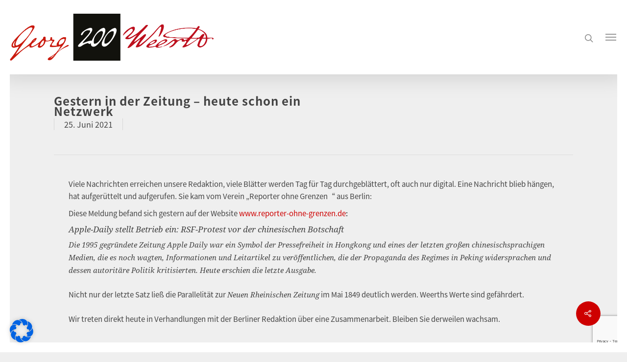

--- FILE ---
content_type: text/html; charset=UTF-8
request_url: https://weerth200.de/gestern-in-der-zeitung-heute-schon-ein-netzwerk/
body_size: 20755
content:
<!DOCTYPE html>

<html lang="de" class="no-js">
<head>
	
	<meta charset="UTF-8">
	
	<meta name="viewport" content="width=device-width, initial-scale=1, maximum-scale=1, user-scalable=0" />		<script type='text/javascript' id='bm-font-blocker-js-extra'>
            /* <![CDATA[ */
            var bmFontBlocker = {"root":"https:\/\/weerth200.de\/wp-json\/","replace_url":"weerth200.de\/wp-json\/bm\/gfonts\/google-font","block_gfonts":true};
            /* ]]> */
		</script>
		<script type='text/javascript' src='https://weerth200.de/wp-content/plugins/bm-gfonts/assets/js/font-blocker.js' id='bm-font-blocker-js'></script>
		<title>Gestern in der Zeitung &#8211; heute schon ein Netzwerk &#8211; Weerth 200</title>
<meta name='robots' content='max-image-preview:large' />
<link rel="alternate" type="application/rss+xml" title="Weerth 200 &raquo; Feed" href="https://weerth200.de/feed/" />
<link rel="alternate" type="application/rss+xml" title="Weerth 200 &raquo; Kommentar-Feed" href="https://weerth200.de/comments/feed/" />
<link rel="alternate" type="text/calendar" title="Weerth 200 &raquo; iCal Feed" href="https://weerth200.de/events/?ical=1" />
<link rel="alternate" type="application/rss+xml" title="Weerth 200 &raquo; Gestern in der Zeitung &#8211; heute schon ein Netzwerk-Kommentar-Feed" href="https://weerth200.de/gestern-in-der-zeitung-heute-schon-ein-netzwerk/feed/" />
<link rel="alternate" title="oEmbed (JSON)" type="application/json+oembed" href="https://weerth200.de/wp-json/oembed/1.0/embed?url=https%3A%2F%2Fweerth200.de%2Fgestern-in-der-zeitung-heute-schon-ein-netzwerk%2F" />
<link rel="alternate" title="oEmbed (XML)" type="text/xml+oembed" href="https://weerth200.de/wp-json/oembed/1.0/embed?url=https%3A%2F%2Fweerth200.de%2Fgestern-in-der-zeitung-heute-schon-ein-netzwerk%2F&#038;format=xml" />
<style id='wp-img-auto-sizes-contain-inline-css' type='text/css'>
img:is([sizes=auto i],[sizes^="auto," i]){contain-intrinsic-size:3000px 1500px}
/*# sourceURL=wp-img-auto-sizes-contain-inline-css */
</style>
<style id='wp-emoji-styles-inline-css' type='text/css'>

	img.wp-smiley, img.emoji {
		display: inline !important;
		border: none !important;
		box-shadow: none !important;
		height: 1em !important;
		width: 1em !important;
		margin: 0 0.07em !important;
		vertical-align: -0.1em !important;
		background: none !important;
		padding: 0 !important;
	}
/*# sourceURL=wp-emoji-styles-inline-css */
</style>
<link rel='stylesheet' id='wp-block-library-css' href='https://weerth200.de/wp-includes/css/dist/block-library/style.min.css?ver=6.9' type='text/css' media='all' />
<style id='wp-block-library-inline-css' type='text/css'>
/*wp_block_styles_on_demand_placeholder:696fff4303342*/
/*# sourceURL=wp-block-library-inline-css */
</style>
<style id='classic-theme-styles-inline-css' type='text/css'>
/*! This file is auto-generated */
.wp-block-button__link{color:#fff;background-color:#32373c;border-radius:9999px;box-shadow:none;text-decoration:none;padding:calc(.667em + 2px) calc(1.333em + 2px);font-size:1.125em}.wp-block-file__button{background:#32373c;color:#fff;text-decoration:none}
/*# sourceURL=/wp-includes/css/classic-themes.min.css */
</style>
<link rel='stylesheet' id='contact-form-7-css' href='https://weerth200.de/wp-content/plugins/contact-form-7/includes/css/styles.css?ver=6.1.4' type='text/css' media='all' />
<link rel='stylesheet' id='salient-social-css' href='https://weerth200.de/wp-content/plugins/salient-social/css/style.css?ver=1.1' type='text/css' media='all' />
<style id='salient-social-inline-css' type='text/css'>

  .sharing-default-minimal .nectar-love.loved,
  body .nectar-social[data-color-override="override"].fixed > a:before, 
  body .nectar-social[data-color-override="override"].fixed .nectar-social-inner a,
  .sharing-default-minimal .nectar-social[data-color-override="override"] .nectar-social-inner a:hover {
    background-color: #ce0000;
  }
  .nectar-social.hover .nectar-love.loved,
  .nectar-social.hover > .nectar-love-button a:hover,
  .nectar-social[data-color-override="override"].hover > div a:hover,
  #single-below-header .nectar-social[data-color-override="override"].hover > div a:hover,
  .nectar-social[data-color-override="override"].hover .share-btn:hover,
  .sharing-default-minimal .nectar-social[data-color-override="override"] .nectar-social-inner a {
    border-color: #ce0000;
  }
  #single-below-header .nectar-social.hover .nectar-love.loved i,
  #single-below-header .nectar-social.hover[data-color-override="override"] a:hover,
  #single-below-header .nectar-social.hover[data-color-override="override"] a:hover i,
  #single-below-header .nectar-social.hover .nectar-love-button a:hover i,
  .nectar-love:hover i,
  .hover .nectar-love:hover .total_loves,
  .nectar-love.loved i,
  .nectar-social.hover .nectar-love.loved .total_loves,
  .nectar-social.hover .share-btn:hover, 
  .nectar-social[data-color-override="override"].hover .nectar-social-inner a:hover,
  .nectar-social[data-color-override="override"].hover > div:hover span,
  .sharing-default-minimal .nectar-social[data-color-override="override"] .nectar-social-inner a:not(:hover) i,
  .sharing-default-minimal .nectar-social[data-color-override="override"] .nectar-social-inner a:not(:hover) {
    color: #ce0000;
  }
/*# sourceURL=salient-social-inline-css */
</style>
<link rel='stylesheet' id='font-awesome-css' href='https://weerth200.de/wp-content/themes/salient/css/font-awesome.min.css?ver=4.6.4' type='text/css' media='all' />
<link rel='stylesheet' id='salient-grid-system-css' href='https://weerth200.de/wp-content/themes/salient/css/grid-system.css?ver=12.1.5' type='text/css' media='all' />
<link rel='stylesheet' id='main-styles-css' href='https://weerth200.de/wp-content/themes/salient/css/style.css?ver=12.1.5' type='text/css' media='all' />
<style id='main-styles-inline-css' type='text/css'>
@font-face { font-family: 'Lovelo'; src: url('https://weerth200.de/wp-content/themes/salient/css/fonts/Lovelo_Black.eot'); src: url('https://weerth200.de/wp-content/themes/salient/css/fonts/Lovelo_Black.eot?#iefix') format('embedded-opentype'), url('https://weerth200.de/wp-content/themes/salient/css/fonts/Lovelo_Black.woff') format('woff'),  url('https://weerth200.de/wp-content/themes/salient/css/fonts/Lovelo_Black.ttf') format('truetype'), url('https://weerth200.de/wp-content/themes/salient/css/fonts/Lovelo_Black.svg#loveloblack') format('svg'); font-weight: normal; font-style: normal; }
/*# sourceURL=main-styles-inline-css */
</style>
<link rel='stylesheet' id='nectar-ocm-slide-out-right-hover-css' href='https://weerth200.de/wp-content/themes/salient/css/off-canvas/slide-out-right-hover.css?ver=12.1.5' type='text/css' media='all' />
<link rel='stylesheet' id='nectar-single-styles-css' href='https://weerth200.de/wp-content/themes/salient/css/single.css?ver=12.1.5' type='text/css' media='all' />
<link rel='stylesheet' id='magnific-css' href='https://weerth200.de/wp-content/themes/salient/css/plugins/magnific.css?ver=8.6.0' type='text/css' media='all' />
<link rel='stylesheet' id='nectar_default_font_open_sans-css' href='https://weerth200.de/wp-content/google-fonts/open-sans.css' type='text/css' media='all' />
<link rel='stylesheet' id='responsive-css' href='https://weerth200.de/wp-content/themes/salient/css/responsive.css?ver=12.1.5' type='text/css' media='all' />
<link rel='stylesheet' id='skin-original-css' href='https://weerth200.de/wp-content/themes/salient/css/skin-original.css?ver=12.1.5' type='text/css' media='all' />
<link rel='stylesheet' id='borlabs-cookie-css' href='https://weerth200.de/wp-content/cache/borlabs-cookie/borlabs-cookie_1_de.css?ver=2.2.67-4' type='text/css' media='all' />
<link rel='stylesheet' id='js_composer_front-css' href='https://weerth200.de/wp-content/plugins/js_composer_salient/assets/css/js_composer.min.css?ver=6.4.2' type='text/css' media='all' />
<link rel='stylesheet' id='dynamic-css-css' href='https://weerth200.de/wp-content/themes/salient/css/salient-dynamic-styles.css?ver=66385' type='text/css' media='all' />
<style id='dynamic-css-inline-css' type='text/css'>
@media only screen and (min-width:1000px){.page-submenu > .full-width-section,.page-submenu .full-width-content,.full-width-content.blog-fullwidth-wrap,.wpb_row.full-width-content,body .full-width-section .row-bg-wrap,body .full-width-section > .nectar-shape-divider-wrap,body .full-width-section > .video-color-overlay,body[data-aie="zoom-out"] .first-section .row-bg-wrap,body[data-aie="long-zoom-out"] .first-section .row-bg-wrap,body[data-aie="zoom-out"] .top-level.full-width-section .row-bg-wrap,body[data-aie="long-zoom-out"] .top-level.full-width-section .row-bg-wrap,body .full-width-section.parallax_section .row-bg-wrap{margin-left:calc(-50vw + 40px);left:calc(50% - 20px);width:calc(100vw - 40px);}body{padding-bottom:20px;}.container-wrap{padding-right:20px;padding-left:20px;padding-bottom:20px;}#footer-outer[data-full-width="1"]{padding-right:20px;padding-left:20px;}body[data-footer-reveal="1"] #footer-outer{bottom:20px;}#slide-out-widget-area.fullscreen .bottom-text[data-has-desktop-social="false"],#slide-out-widget-area.fullscreen-alt .bottom-text[data-has-desktop-social="false"]{bottom:48px;}#header-outer,body #header-outer-bg-only{box-shadow:none;-webkit-box-shadow:none;}.slide-out-hover-icon-effect.small,.slide-out-hover-icon-effect:not(.small){margin-top:20px;margin-right:20px;}#slide-out-widget-area-bg.fullscreen-alt{padding:20px;}#slide-out-widget-area.slide-out-from-right-hover{margin-right:20px;}.orbit-wrapper div.slider-nav span.left,.swiper-container .slider-prev{margin-left:20px;}.orbit-wrapper div.slider-nav span.right,.swiper-container .slider-next{margin-right:20px;}.admin-bar #slide-out-widget-area-bg.fullscreen-alt{padding-top:52px;}#header-outer,[data-hhun="1"] #header-outer.detached:not(.scrolling),#slide-out-widget-area.fullscreen .bottom-text{margin-top:20px;padding-right:20px;padding-left:20px;}#nectar_fullscreen_rows{margin-top:20px;}#slide-out-widget-area.fullscreen .off-canvas-social-links{padding-right:20px;}#slide-out-widget-area.fullscreen .off-canvas-social-links,#slide-out-widget-area.fullscreen .bottom-text{padding-bottom:20px;}body[data-button-style] .section-down-arrow,.scroll-down-wrap.no-border .section-down-arrow,[data-full-width="true"][data-fullscreen="true"] .swiper-wrapper .slider-down-arrow{bottom:calc(16px + 20px);}.ascend #search-outer #search #close,#page-header-bg .pagination-navigation{margin-right:20px;}#to-top{right:37px;margin-bottom:20px;}body[data-header-color="light"] #header-outer:not(.transparent) .sf-menu > li > ul{border-top:none;}.nectar-social.fixed{margin-bottom:20px;margin-right:20px;}.page-submenu.stuck{padding-left:20px;padding-right:20px;}#fp-nav{padding-right:20px;}.body-border-left{background-color:#ffffff;width:20px;}.body-border-right{background-color:#ffffff;width:20px;}.body-border-bottom{background-color:#ffffff;height:20px;}.body-border-top{background-color:#ffffff;height:20px;}}@media only screen and (max-width:999px){.body-border-right,.body-border-left,.body-border-top,.body-border-bottom{display:none;}}#header-outer:not([data-using-secondary="1"]):not(.transparent),body.ascend #search-outer,body[data-slide-out-widget-area-style="fullscreen-alt"] #header-outer:not([data-using-secondary="1"]),#nectar_fullscreen_rows,body #slide-out-widget-area-bg{margin-top:0!important;}.body-border-top{z-index:9997;}body:not(.material) #slide-out-widget-area.slide-out-from-right{z-index:9997;}body #header-outer,body[data-slide-out-widget-area-style="slide-out-from-right-hover"] #header-outer{z-index:9998;}@media only screen and (min-width:1000px){body[data-user-set-ocm="off"].material #header-outer[data-full-width="true"],body[data-user-set-ocm="off"].ascend #header-outer{z-index:10010;}}@media only screen and (min-width:1000px){body #slide-out-widget-area.slide-out-from-right-hover{z-index:9996;}#header-outer[data-full-width="true"]:not([data-transparent-header="true"]) header > .container,#header-outer[data-full-width="true"][data-transparent-header="true"].pseudo-data-transparent header > .container{padding-left:0;padding-right:0;}}@media only screen and (max-width:1080px) and (min-width:1000px){.ascend[data-slide-out-widget-area="true"] #header-outer[data-full-width="true"]:not([data-transparent-header="true"]) header > .container{padding-left:0;padding-right:0;}}body[data-header-search="false"][data-slide-out-widget-area="false"].ascend #header-outer[data-full-width="true"][data-cart="true"]:not([data-transparent-header="true"]) header > .container{padding-right:28px;}body[data-slide-out-widget-area-style="slide-out-from-right"] #header-outer[data-header-resize="0"]{-webkit-transition:-webkit-transform 0.7s cubic-bezier(0.645,0.045,0.355,1),background-color 0.3s cubic-bezier(0.215,0.61,0.355,1),box-shadow 0.40s ease,margin 0.3s cubic-bezier(0.215,0.61,0.355,1)!important;transition:transform 0.7s cubic-bezier(0.645,0.045,0.355,1),background-color 0.3s cubic-bezier(0.215,0.61,0.355,1),box-shadow 0.40s ease,margin 0.3s cubic-bezier(0.215,0.61,0.355,1)!important;}@media only screen and (min-width:1000px){body div.portfolio-items[data-gutter*="px"][data-col-num="elastic"]{padding:0!important;}}body #header-outer[data-transparent-header="true"].transparent{transition:none;-webkit-transition:none;}body[data-slide-out-widget-area-style="fullscreen-alt"] #header-outer{transition:background-color 0.3s cubic-bezier(0.215,0.61,0.355,1);-webkit-transition:background-color 0.3s cubic-bezier(0.215,0.61,0.355,1);}@media only screen and (min-width:1000px){body.ascend[data-slide-out-widget-area="false"] #header-outer[data-header-resize="0"][data-cart="true"]:not(.transparent){z-index:100000;}}#header-space{background-color:#efefef}@media only screen and (min-width:1000px){body #ajax-content-wrap.no-scroll{min-height:calc(100vh - 152px);height:calc(100vh - 152px)!important;}}@media only screen and (min-width:1000px){#page-header-wrap.fullscreen-header,#page-header-wrap.fullscreen-header #page-header-bg,html:not(.nectar-box-roll-loaded) .nectar-box-roll > #page-header-bg.fullscreen-header,.nectar_fullscreen_zoom_recent_projects,#nectar_fullscreen_rows:not(.afterLoaded) > div{height:calc(100vh - 151px);}.wpb_row.vc_row-o-full-height.top-level,.wpb_row.vc_row-o-full-height.top-level > .col.span_12{min-height:calc(100vh - 151px);}html:not(.nectar-box-roll-loaded) .nectar-box-roll > #page-header-bg.fullscreen-header{top:152px;}.nectar-slider-wrap[data-fullscreen="true"]:not(.loaded),.nectar-slider-wrap[data-fullscreen="true"]:not(.loaded) .swiper-container{height:calc(100vh - 150px)!important;}.admin-bar .nectar-slider-wrap[data-fullscreen="true"]:not(.loaded),.admin-bar .nectar-slider-wrap[data-fullscreen="true"]:not(.loaded) .swiper-container{height:calc(100vh - 150px - 32px)!important;}}#nectar_fullscreen_rows{background-color:;}
p {margin: 0.7em 0 0.3em 0; padding: 0;}
.meta-category a {display: none;}

/* Event Styles */
ul.ecs-event-list {margin-left: 0.6em; padding-left: 0.6em;}
ul.ecs-event-list .duration.time {font-size: 1.2em; font-weight: 700; color: #444444;}
ul.ecs-event-list em {display: none;}
ul.ecs-event-list .duration.venue {font-weight: 600;}
ul.ecs-event-list p.ecs-excerpt {margin-top: 0.5em;}
/*li.ecs-event {margin-top: 1.5em; padding-top: 1.5em; clear: left; border-top: 1px solid #888888;} */
li.ecs-event {clear: left; display: block; margin-top: 1.5em; margin-bottom: 0.4em; padding: 1.5em 0.5em 0.5em 0.5em; background-color: #ffffff;}
li.ecs-event h4 {font-size: 1.5em !important; margin-top: 0.5em; margin-bottom: 0.5em;}
li.ecs-event img {float: left; margin: 0.5em 1em 1em 0; padding-bottom: 0.5em;}
li.ecs-event p {margin-top: 0; font-size: 0.9em; line-height: 24px !important;}
.single-tribe_events .tribe-events-event-image {display: none;}
.event-is-recurring {display: none}
.tribe-events-single {padding: 1% !important; background: #ffffff;}
.tribe-events-back {display: none;}
#tribe-events-footer {display: none;}
.duration.venue {display: block;}
.vc_btn3.vc_btn3-color-juicy-pink, .vc_btn3.vc_btn3-color-juicy-pink.vc_btn3-style-flat {background-color: rgb(155, 146, 121);}
h1.tribe-events-single-event-title {font-family: inherit; font-size: 28px;  color: #cc0000; }
.tribe-events-schedule h2 {font-size: 24px;}
h2.tribe-events-single-section-title {font-size: 18px;}
/*# sourceURL=dynamic-css-inline-css */
</style>
<link rel='stylesheet' id='redux-google-fonts-salient_redux-css' href='https://weerth200.de/wp-content/google-fonts/noto-sans-jp-noto-sans-hk-merriweather-noto-serif-open-sans.css?ver=1656669559' type='text/css' media='all' />
<script type="text/javascript" src="https://weerth200.de/wp-includes/js/jquery/jquery.min.js?ver=3.7.1" id="jquery-core-js"></script>
<script type="text/javascript" src="https://weerth200.de/wp-includes/js/jquery/jquery-migrate.min.js?ver=3.4.1" id="jquery-migrate-js"></script>
<link rel="https://api.w.org/" href="https://weerth200.de/wp-json/" /><link rel="alternate" title="JSON" type="application/json" href="https://weerth200.de/wp-json/wp/v2/posts/3109" /><link rel="EditURI" type="application/rsd+xml" title="RSD" href="https://weerth200.de/xmlrpc.php?rsd" />
<meta name="generator" content="WordPress 6.9" />
<link rel="canonical" href="https://weerth200.de/gestern-in-der-zeitung-heute-schon-ein-netzwerk/" />
<link rel='shortlink' href='https://weerth200.de/?p=3109' />
<meta name="tec-api-version" content="v1"><meta name="tec-api-origin" content="https://weerth200.de"><link rel="alternate" href="https://weerth200.de/wp-json/tribe/events/v1/" /><!-- Analytics by WP Statistics - https://wp-statistics.com -->
<script type="text/javascript"> var root = document.getElementsByTagName( "html" )[0]; root.setAttribute( "class", "js" ); </script><style type="text/css">.recentcomments a{display:inline !important;padding:0 !important;margin:0 !important;}</style><meta name="generator" content="Powered by WPBakery Page Builder - drag and drop page builder for WordPress."/>
<link rel="icon" href="https://weerth200.de/wp-content/uploads/2021/01/g2w-pos-100x100.png" sizes="32x32" />
<link rel="icon" href="https://weerth200.de/wp-content/uploads/2021/01/g2w-pos.png" sizes="192x192" />
<link rel="apple-touch-icon" href="https://weerth200.de/wp-content/uploads/2021/01/g2w-pos.png" />
<meta name="msapplication-TileImage" content="https://weerth200.de/wp-content/uploads/2021/01/g2w-pos.png" />
<noscript><style> .wpb_animate_when_almost_visible { opacity: 1; }</style></noscript>	
</head>


<body class="wp-singular post-template-default single single-post postid-3109 single-format-standard wp-theme-salient tribe-no-js nectar-auto-lightbox original wpb-js-composer js-comp-ver-6.4.2 vc_responsive" data-footer-reveal="false" data-footer-reveal-shadow="none" data-header-format="default" data-body-border="1" data-boxed-style="" data-header-breakpoint="1000" data-dropdown-style="minimal" data-cae="linear" data-cad="650" data-megamenu-width="contained" data-aie="none" data-ls="magnific" data-apte="standard" data-hhun="0" data-fancy-form-rcs="default" data-form-style="default" data-form-submit="regular" data-is="minimal" data-button-style="default" data-user-account-button="false" data-flex-cols="true" data-col-gap="default" data-header-inherit-rc="false" data-header-search="true" data-animated-anchors="true" data-ajax-transitions="false" data-full-width-header="true" data-slide-out-widget-area="true" data-slide-out-widget-area-style="slide-out-from-right-hover" data-user-set-ocm="1" data-loading-animation="none" data-bg-header="false" data-responsive="1" data-ext-responsive="true" data-header-resize="0" data-header-color="light" data-cart="false" data-remove-m-parallax="" data-remove-m-video-bgs="" data-m-animate="0" data-force-header-trans-color="light" data-smooth-scrolling="0" data-permanent-transparent="false" >
	
	<script type="text/javascript"> if(navigator.userAgent.match(/(Android|iPod|iPhone|iPad|BlackBerry|IEMobile|Opera Mini)/)) { document.body.className += " using-mobile-browser "; } </script>	
	<div id="header-space"  data-header-mobile-fixed='1'></div> 
	
		
	<div id="header-outer" data-has-menu="false" data-has-buttons="yes" data-header-button_style="default" data-using-pr-menu="false" data-mobile-fixed="1" data-ptnm="false" data-lhe="default" data-user-set-bg="#ffffff" data-format="default" data-permanent-transparent="false" data-megamenu-rt="0" data-remove-fixed="0" data-header-resize="0" data-cart="false" data-transparency-option="" data-box-shadow="large" data-shrink-num="6" data-using-secondary="0" data-using-logo="1" data-logo-height="96" data-m-logo-height="64" data-padding="28" data-full-width="true" data-condense="false" >
		
		
<div id="search-outer" class="nectar">
	<div id="search">
		<div class="container">
			 <div id="search-box">
				 <div class="inner-wrap">
					 <div class="col span_12">
						  <form role="search" action="https://weerth200.de/" method="GET">
															<input type="text" name="s"  value="Start Typing..." data-placeholder="Start Typing..." />
															
												</form>
					</div><!--/span_12-->
				</div><!--/inner-wrap-->
			 </div><!--/search-box-->
			 <div id="close"><a href="#">
				<span class="icon-salient-x" aria-hidden="true"></span>				 </a></div>
		 </div><!--/container-->
	</div><!--/search-->
</div><!--/search-outer-->

<header id="top">
	<div class="container">
		<div class="row">
			<div class="col span_3">
				<a id="logo" href="https://weerth200.de" data-supplied-ml-starting-dark="false" data-supplied-ml-starting="true" data-supplied-ml="false" >
					<img class="stnd default-logo" alt="Weerth 200" src="https://weerth200.de/wp-content/uploads/2021/01/weerth-logo-pos.png" srcset="https://weerth200.de/wp-content/uploads/2021/01/weerth-logo-pos.png 1x, https://weerth200.de/wp-content/uploads/2021/01/weerth-logo-pos.png 2x" /> 
				</a>
				
							</div><!--/span_3-->
			
			<div class="col span_9 col_last">
									<a class="mobile-search" href="#searchbox"><span class="nectar-icon icon-salient-search" aria-hidden="true"></span></a>
										<div class="slide-out-widget-area-toggle mobile-icon slide-out-from-right-hover" data-custom-color="false" data-icon-animation="simple-transform">
						<div> <a href="#sidewidgetarea" aria-label="Navigation Menu" aria-expanded="false" class="closed">
							<span aria-hidden="true"> <i class="lines-button x2"> <i class="lines"></i> </i> </span>
						</a></div> 
					</div>
								
									
					<nav>
						
						<ul class="sf-menu">	
							<li class="no-menu-assigned"><a href="#">No menu assigned</a></li>						</ul>
						

													<ul class="buttons sf-menu" data-user-set-ocm="1">
								
								<li id="search-btn"><div><a href="#searchbox"><span class="icon-salient-search" aria-hidden="true"></span></a></div> </li><li class="slide-out-widget-area-toggle" data-icon-animation="simple-transform" data-custom-color="false"><div> <a href="#sidewidgetarea" aria-label="Navigation Menu" aria-expanded="false" class="closed"> <span aria-hidden="true"> <i class="lines-button x2"> <i class="lines"></i> </i> </span> </a> </div></li>								
							</ul>
												
					</nav>
					
										
				</div><!--/span_9-->
				
								
			</div><!--/row-->
					</div><!--/container-->
	</header>
		
	</div>
	
		
	<div id="ajax-content-wrap">
		
		

<div class="container-wrap no-sidebar" data-midnight="dark" data-remove-post-date="0" data-remove-post-author="1" data-remove-post-comment-number="1">
	<div class="container main-content">
		
		
	  <div class="row heading-title hentry" data-header-style="default">
		<div class="col span_12 section-title blog-title">
						  <h1 class="entry-title">Gestern in der Zeitung &#8211; heute schon ein Netzwerk</h1>
		   
						<div id="single-below-header" data-hide-on-mobile="false">
				<span class="meta-author vcard author"><span class="fn">By <a href="https://weerth200.de/author/carmen/" title="Beiträge von Carmen Jansen" rel="author">Carmen Jansen</a></span></span><span class="meta-date date updated">25. Juni 2021</span><span class="meta-category"><a href="https://weerth200.de/category/unser-tagebuch/">Tagebuch</a></span>			</div><!--/single-below-header-->
					<div id="single-meta">
	
				<div class="meta-comment-count">
				  <a href="https://weerth200.de/gestern-in-der-zeitung-heute-schon-ein-netzwerk/#respond"><i class="icon-default-style steadysets-icon-chat"></i> No Comments</a>
				</div>
				
					
			</div><!--/single-meta-->

					</div><!--/section-title-->
	  </div><!--/row-->
	
				
		<div class="row">
			
						
			<div class="post-area col standard-minimal span_12 col_last">
			
			
<article id="post-3109" class="post-3109 post type-post status-publish format-standard category-unser-tagebuch">
  
  <div class="inner-wrap">

		<div class="post-content" data-hide-featured-media="1">
      
        <div class="content-inner">
		<div id="fws_696fff4311700"  data-column-margin="default" data-midnight="dark"  class="wpb_row vc_row-fluid vc_row standard_section "  style="padding-top: 0px; padding-bottom: 0px; "><div class="row-bg-wrap" data-bg-animation="none" data-bg-overlay="false"><div class="inner-wrap"><div class="row-bg"  style=""></div></div><div class="row-bg-overlay" ></div></div><div class="row_col_wrap_12 col span_12 dark left">
	<div  class="vc_col-sm-12 wpb_column column_container vc_column_container col no-extra-padding inherit_tablet inherit_phone "  data-t-w-inherits="default" data-bg-cover="" data-padding-pos="all" data-has-bg-color="false" data-bg-color="" data-bg-opacity="1" data-hover-bg="" data-hover-bg-opacity="1" data-animation="" data-delay="0" >
		<div class="vc_column-inner" ><div class="column-bg-overlay-wrap" data-bg-animation="none"><div class="column-bg-overlay"></div></div>
			<div class="wpb_wrapper">
				
<div class="wpb_text_column wpb_content_element " >
	<div class="wpb_wrapper">
		<p>Viele Nachrichten erreichen unsere Redaktion, viele Blätter werden Tag für Tag durchgeblättert, oft auch nur digital. Eine Nachricht blieb hängen, hat aufgerüttelt und aufgerufen. Sie kam vom Verein „Reporter ohne Grenzen“ aus Berlin:</p>
<p>Diese Meldung befand sich gestern auf der Website <span class="" style="color: #000000;"><a href="https://www.reporter-ohne-grenzen.de/pressemitteilungen/meldung/apple-daily-stellt-betrieb-ein" target="_blank" rel="noopener">www.reporter-ohne-grenzen.de</a>:</span></p>
<h3><strong><em>Apple-Daily stellt Betrieb ein: RSF-Protest vor der chinesischen Botschaft</em></strong></h3>
<div class=""><em>Die 1995 gegründete Zeitung Apple Daily war ein Symbol der Pressefreiheit in Hongkong und eines der letzten großen chinesischsprachigen Medien, die es noch wagten, Informationen und Leitartikel zu veröffentlichen, die der Propaganda des Regimes in Peking widersprachen und dessen autoritäre Politik kritisierten. Heute erschien die letzte Ausgabe.</em></div>
<div class="">Nicht nur der letzte Satz ließ die Parallelität zur <em>Neuen Rheinischen Zeitung</em> im Mai 1849 deutlich werden. Weerths Werte sind gefährdert.</div>
<div class="">Wir treten direkt heute in Verhandlungen mit der Berliner Redaktion über eine Zusammenarbeit. Bleiben Sie derweilen wachsam.</div>
	</div>
</div>



<div class="divider-wrap" data-alignment="default"><div style="height: 25px;" class="divider"></div></div>
			</div> 
		</div>
	</div> 
</div></div>
		<div id="fws_696fff431247d"  data-column-margin="default" data-midnight="dark"  class="wpb_row vc_row-fluid vc_row standard_section "  style="padding-top: 0px; padding-bottom: 0px; "><div class="row-bg-wrap" data-bg-animation="none" data-bg-overlay="false"><div class="inner-wrap"><div class="row-bg"  style=""></div></div><div class="row-bg-overlay" ></div></div><div class="row_col_wrap_12 col span_12 dark left">
	<div  class="vc_col-sm-12 wpb_column column_container vc_column_container col no-extra-padding inherit_tablet inherit_phone "  data-t-w-inherits="default" data-bg-cover="" data-padding-pos="all" data-has-bg-color="false" data-bg-color="" data-bg-opacity="1" data-hover-bg="" data-hover-bg-opacity="1" data-animation="" data-delay="0" >
		<div class="vc_column-inner" ><div class="column-bg-overlay-wrap" data-bg-animation="none"><div class="column-bg-overlay"></div></div>
			<div class="wpb_wrapper">
				<div class="nectar_icon_wrap" data-style="default" data-draw="" data-border-thickness="2px" data-padding="20px" data-color="accent-color" style="" >
		<div class="nectar_icon" ><a href="https://weerth200.de/unser-tagebuch/" ></a><i style="font-size: 50px; line-height: 50px; height: 50px; width: 50px;" class="fa fa-chevron-left"></i></div>
	</div>
			</div> 
		</div>
	</div> 
</div></div>
</div>        
      </div><!--/post-content-->
      
    </div><!--/inner-wrap-->
    
</article>
		</div><!--/post-area-->
			
							
		</div><!--/row-->

		<div class="row">

			
			<div class="comments-section" data-author-bio="false">
				
<div class="comment-wrap " data-midnight="dark" data-comments-open="false">


			<!-- If comments are closed. -->
		<!--<p class="nocomments">Comments are closed.</p>-->

	


</div>			</div>   

		</div><!--/row-->

	</div><!--/container main-content-->

</div><!--/container-wrap-->

<div class="nectar-social fixed" data-position="" data-rm-love="0" data-color-override="override"><a href="#"><i class="icon-default-style steadysets-icon-share"></i></a><div class="nectar-social-inner"><a class='facebook-share nectar-sharing' href='#' title='Share this'> <i class='fa fa-facebook'></i> <span class='social-text'>Share</span> </a><a class='twitter-share nectar-sharing' href='#' title='Tweet this'> <i class='fa fa-twitter'></i> <span class='social-text'>Tweet</span> </a></div></div>
<div id="footer-outer" data-midnight="light" data-cols="2" data-custom-color="true" data-disable-copyright="false" data-matching-section-color="true" data-copyright-line="true" data-using-bg-img="false" data-bg-img-overlay="0.8" data-full-width="false" data-using-widget-area="false" data-link-hover="default">
	
	
  <div class="row" id="copyright" data-layout="default">
	
	<div class="container">
	   
				<div class="col span_5">
		   
					   
						<p>&copy; 2026 Weerth 200. 
					   | www.grabbe.de			 </p>
					   
		</div><!--/span_5-->
			   
	  <div class="col span_7 col_last">
		<ul class="social">
					  		  		  		  		  		  		  		  		  		  		  		  		  		  		  		  		  		  		  		  		  		  		  		  		  		  		                                 		</ul>
	  </div><!--/span_7-->

	  	
	</div><!--/container-->
	
  </div><!--/row-->
  
		
</div><!--/footer-outer-->

	
	<div id="slide-out-widget-area-bg" class="slide-out-from-right-hover dark">
				</div>
		
		<div id="slide-out-widget-area" class="slide-out-from-right-hover" data-dropdown-func="separate-dropdown-parent-link" data-back-txt="Back">
			
						
			<div class="inner" data-prepend-menu-mobile="false">
				
				<a class="slide_out_area_close" href="#">
					<span class="icon-salient-x icon-default-style"></span>				</a>
				
				
									<div class="off-canvas-menu-container">
						<ul class="menu">
							<li id="menu-item-2344" class="menu-item menu-item-type-post_type menu-item-object-page menu-item-2344"><a href="https://weerth200.de/text-einleitung/">Einleitung</a></li>
<li id="menu-item-2343" class="menu-item menu-item-type-post_type menu-item-object-page menu-item-2343"><a href="https://weerth200.de/unser-tagebuch/">Tagebuch</a></li>
<li id="menu-item-2341" class="menu-item menu-item-type-post_type menu-item-object-page menu-item-2341"><a href="https://weerth200.de/presse-freiheit-menschen-recht/">Presse – Freiheit – Menschen – Recht</a></li>
<li id="menu-item-2342" class="menu-item menu-item-type-post_type menu-item-object-page menu-item-has-children menu-item-2342"><a href="https://weerth200.de/hoerstelle/">Hörstelle</a>
<ul class="sub-menu">
	<li id="menu-item-5284" class="menu-item menu-item-type-post_type menu-item-object-page menu-item-5284"><a href="https://weerth200.de/hoerstelle/archiv/">Archiv</a></li>
</ul>
</li>
<li id="menu-item-8089" class="menu-item menu-item-type-post_type menu-item-object-page menu-item-8089"><a href="https://weerth200.de/love-letters/">Love Letters</a></li>
<li id="menu-item-3161" class="menu-item menu-item-type-post_type menu-item-object-page menu-item-has-children menu-item-3161"><a href="https://weerth200.de/sehbar-2/">Sehbar</a>
<ul class="sub-menu">
	<li id="menu-item-5601" class="menu-item menu-item-type-post_type menu-item-object-page menu-item-5601"><a href="https://weerth200.de/sehbar-2/fotoalbum/">Fotoalbum</a></li>
</ul>
</li>
<li id="menu-item-7170" class="menu-item menu-item-type-post_type menu-item-object-page menu-item-7170"><a href="https://weerth200.de/weerth-das-musical/">Weerth – Das Musical</a></li>
<li id="menu-item-5130" class="menu-item menu-item-type-post_type menu-item-object-page menu-item-5130"><a href="https://weerth200.de/veroeffentlichungen/cd/">Audio</a></li>
<li id="menu-item-2339" class="menu-item menu-item-type-post_type menu-item-object-page menu-item-2339"><a href="https://weerth200.de/das-kollektiv/">Das Kollektiv</a></li>
<li id="menu-item-2346" class="menu-item menu-item-type-post_type menu-item-object-page menu-item-2346"><a href="https://weerth200.de/inhaltsverzeichnis/">Inhaltsverzeichnis</a></li>
<li id="menu-item-7168" class="menu-item menu-item-type-custom menu-item-object-custom menu-item-has-children menu-item-7168"><a href="#">Infos</a>
<ul class="sub-menu">
	<li id="menu-item-2340" class="menu-item menu-item-type-post_type menu-item-object-page menu-item-2340"><a href="https://weerth200.de/foerderer-und-partner/">Förderer und Partner</a></li>
	<li id="menu-item-4834" class="menu-item menu-item-type-post_type menu-item-object-page menu-item-4834"><a href="https://weerth200.de/kontakt/">Kontakt</a></li>
</ul>
</li>
<li id="menu-item-2345" class="menu-item menu-item-type-post_type menu-item-object-page menu-item-privacy-policy menu-item-2345"><a rel="privacy-policy" href="https://weerth200.de/impressum-datenschutzerklaerung/">Impressum und Datenschutzerklärung</a></li>
							
						</ul>
					</div>
					
										
				</div>
				
				<div class="bottom-meta-wrap"></div><!--/bottom-meta-wrap-->					
				</div>
		
</div> <!--/ajax-content-wrap-->

	<a id="to-top" class="
		"><i class="fa fa-angle-up"></i></a>
	<div class="body-border-top"></div>
		<div class="body-border-right"></div>
		<div class="body-border-bottom"></div>
		<div class="body-border-left"></div><script type="speculationrules">
{"prefetch":[{"source":"document","where":{"and":[{"href_matches":"/*"},{"not":{"href_matches":["/wp-*.php","/wp-admin/*","/wp-content/uploads/*","/wp-content/*","/wp-content/plugins/*","/wp-content/themes/salient/*","/*\\?(.+)"]}},{"not":{"selector_matches":"a[rel~=\"nofollow\"]"}},{"not":{"selector_matches":".no-prefetch, .no-prefetch a"}}]},"eagerness":"conservative"}]}
</script>
		<script>
		( function ( body ) {
			'use strict';
			body.className = body.className.replace( /\btribe-no-js\b/, 'tribe-js' );
		} )( document.body );
		</script>
		<!--googleoff: all--><div data-nosnippet><script id="BorlabsCookieBoxWrap" type="text/template"><div
    id="BorlabsCookieBox"
    class="BorlabsCookie"
    role="dialog"
    aria-labelledby="CookieBoxTextHeadline"
    aria-describedby="CookieBoxTextDescription"
    aria-modal="true"
>
    <div class="top-center" style="display: none;">
        <div class="_brlbs-box-wrap _brlbs-box-plus-wrap">
            <div class="_brlbs-box _brlbs-box-plus">
                <div class="cookie-box">
                    <div class="container">
                        <div class="_brlbs-flex-center">
                                                            <img
                                    width="32"
                                    height="32"
                                    class="cookie-logo"
                                    src="https://weerth200.de/wp-content/plugins/borlabs-cookie/assets/images/borlabs-cookie-logo.svg"
                                    srcset="https://weerth200.de/wp-content/plugins/borlabs-cookie/assets/images/borlabs-cookie-logo.svg, https://weerth200.de/wp-content/plugins/borlabs-cookie/assets/images/borlabs-cookie-logo.svg 2x"
                                    alt="Datenschutzeinstellungen"
                                    aria-hidden="true"
                                >
                                
                            <span role="heading" aria-level="3" class="_brlbs-h3" id="CookieBoxTextHeadline">Datenschutzeinstellungen</span>
                        </div>
                        <div class="row">
                            <div class="col-md-6 col-12">
                                <p id="CookieBoxTextDescription"><span class="_brlbs-paragraph _brlbs-text-description">Wir benötigen Ihre Zustimmung, bevor Sie unsere Website weiter besuchen können.</span> <span class="_brlbs-paragraph _brlbs-text-technology">Wir verwenden Cookies und andere Technologien auf unserer Website. Einige von ihnen sind essenziell, während andere uns helfen, diese Website und Ihre Erfahrung zu verbessern.</span> <span class="_brlbs-paragraph _brlbs-text-personal-data">Personenbezogene Daten können verarbeitet werden (z. B. IP-Adressen), z. B. für personalisierte Anzeigen und Inhalte oder Anzeigen- und Inhaltsmessung.</span> <span class="_brlbs-paragraph _brlbs-text-more-information">Weitere Informationen über die Verwendung Ihrer Daten finden Sie in unserer  <a class="_brlbs-cursor" href="https://weerth200.de/impressum-datenschutzerklaerung/">Datenschutzerklärung</a>.</span> <span class="_brlbs-paragraph _brlbs-text-revoke">Sie können Ihre Auswahl jederzeit unter <a class="_brlbs-cursor" href="#" data-cookie-individual>Einstellungen</a> widerrufen oder anpassen.</span> <span class="_brlbs-paragraph _brlbs-text-non-eu-data-transfer">Einige Services verarbeiten personenbezogene Daten in den USA. Mit Ihrer Einwilligung zur Nutzung dieser Services stimmen Sie auch der Verarbeitung Ihrer Daten in den USA gemäß Art. 49 (1) lit. a DSGVO zu. Der EuGH stuft die USA als Land mit unzureichendem Datenschutz nach EU-Standards ein. So besteht etwa das Risiko, dass US-Behörden personenbezogene Daten in Überwachungsprogrammen verarbeiten, ohne bestehende Klagemöglichkeit für Europäer.</span></p>
                            </div>
                            <div class="col-md-6 col-12">

                                                                    <fieldset>
                                        <legend class="sr-only">Datenschutzeinstellungen</legend>
                                        <ul>
                                                                                                <li>
                                                        <label class="_brlbs-checkbox">
                                                            Essenziell                                                            <input
                                                                id="checkbox-essential"
                                                                tabindex="0"
                                                                type="checkbox"
                                                                name="cookieGroup[]"
                                                                value="essential"
                                                                 checked                                                                 disabled                                                                data-borlabs-cookie-checkbox
                                                            >
                                                            <span class="_brlbs-checkbox-indicator"></span>
                                                        </label>
                                                        <p class="_brlbs-service-group-description">Essenzielle Cookies ermöglichen grundlegende Funktionen und sind für die einwandfreie Funktion der Website erforderlich.</p>
                                                    </li>
                                                                                                        <li>
                                                        <label class="_brlbs-checkbox">
                                                            Externe Medien                                                            <input
                                                                id="checkbox-external-media"
                                                                tabindex="0"
                                                                type="checkbox"
                                                                name="cookieGroup[]"
                                                                value="external-media"
                                                                 checked                                                                                                                                data-borlabs-cookie-checkbox
                                                            >
                                                            <span class="_brlbs-checkbox-indicator"></span>
                                                        </label>
                                                        <p class="_brlbs-service-group-description">Inhalte von Videoplattformen und Social-Media-Plattformen werden standardmäßig blockiert. Wenn Cookies von externen Medien akzeptiert werden, bedarf der Zugriff auf diese Inhalte keiner manuellen Einwilligung mehr.</p>
                                                    </li>
                                                                                            </ul>
                                    </fieldset>

                                    

                            </div>
                        </div>

                        <div class="row  _brlbs-button-area">
                            <div class="col-md-6 col-12">
                                <p class="_brlbs-accept">
                                    <a
                                        href="#"
                                        tabindex="0"
                                        role="button"
                                        class="_brlbs-btn _brlbs-btn-accept-all _brlbs-cursor"
                                        data-cookie-accept-all
                                    >
                                        Alle akzeptieren                                    </a>
                                </p>
                            </div>
                            <div class="col-md-6 col-12">
                                <p class="_brlbs-accept">
                                    <a
                                        href="#"
                                        tabindex="0"
                                        role="button"
                                        id="CookieBoxSaveButton"
                                        class="_brlbs-btn _brlbs-cursor"
                                        data-cookie-accept
                                    >
                                        Speichern                                    </a>
                                </p>
                            </div>
                            <div class="col-12">
                                                                    <p class="_brlbs-refuse-btn">
                                        <a
                                            class="_brlbs-btn _brlbs-cursor"
                                            href="#"
                                            tabindex="0"
                                            role="button"
                                            data-cookie-refuse
                                        >
                                            Nur essenzielle Cookies akzeptieren                                        </a>
                                    </p>
                                    
                            </div>
                            <div class="col-12">
                                                                <p class="_brlbs-manage-btn">
                                        <a
                                            href="#"
                                            tabindex="0"
                                            role="button"
                                            class="_brlbs-cursor _brlbs-btn"
                                            data-cookie-individual
                                        >
                                            Individuelle Datenschutzeinstellungen                                        </a>
                                    </p>
                                                            </div>

                        </div>

                        <div class="_brlbs-legal row _brlbs-flex-center">
                            

                            <a href="#" class="_brlbs-cursor" tabindex="0" role="button" data-cookie-individual>
                                Cookie-Details                            </a>


                                                            <span class="_brlbs-separator"></span>
                                <a href="https://weerth200.de/impressum-datenschutzerklaerung/" tabindex="0" role="button">
                                    Datenschutzerklärung                                </a>
                                
                                                            <span class="_brlbs-separator"></span>
                                <a href="https://weerth200.de/impressum-datenschutzerklaerung/" tabindex="0" role="button">
                                    Impressum                                </a>
                                

                        </div>
                    </div>
                </div>

                <div
    class="cookie-preference"
    aria-hidden="true"
    role="dialog"
    aria-describedby="CookiePrefDescription"
    aria-modal="true"
>
    <div class="container not-visible">
        <div class="row no-gutters">
            <div class="col-12">
                <div class="row no-gutters align-items-top">
                    <div class="col-12">
                        <div class="_brlbs-flex-center">
                                                    <img
                                width="32"
                                height="32"
                                class="cookie-logo"
                                src="https://weerth200.de/wp-content/plugins/borlabs-cookie/assets/images/borlabs-cookie-logo.svg"
                                srcset="https://weerth200.de/wp-content/plugins/borlabs-cookie/assets/images/borlabs-cookie-logo.svg, https://weerth200.de/wp-content/plugins/borlabs-cookie/assets/images/borlabs-cookie-logo.svg 2x"
                                alt="Datenschutzeinstellungen"
                            >
                                                    <span role="heading" aria-level="3" class="_brlbs-h3">Datenschutzeinstellungen</span>
                        </div>

                        <p id="CookiePrefDescription">
                            <span class="_brlbs-paragraph _brlbs-text-technology">Wir verwenden Cookies und andere Technologien auf unserer Website. Einige von ihnen sind essenziell, während andere uns helfen, diese Website und Ihre Erfahrung zu verbessern.</span> <span class="_brlbs-paragraph _brlbs-text-personal-data">Personenbezogene Daten können verarbeitet werden (z. B. IP-Adressen), z. B. für personalisierte Anzeigen und Inhalte oder Anzeigen- und Inhaltsmessung.</span> <span class="_brlbs-paragraph _brlbs-text-more-information">Weitere Informationen über die Verwendung Ihrer Daten finden Sie in unserer  <a class="_brlbs-cursor" href="https://weerth200.de/impressum-datenschutzerklaerung/">Datenschutzerklärung</a>.</span> <span class="_brlbs-paragraph _brlbs-text-non-eu-data-transfer">Einige Services verarbeiten personenbezogene Daten in den USA. Mit Ihrer Einwilligung zur Nutzung dieser Services stimmen Sie auch der Verarbeitung Ihrer Daten in den USA gemäß Art. 49 (1) lit. a DSGVO zu. Der EuGH stuft die USA als Land mit unzureichendem Datenschutz nach EU-Standards ein. So besteht etwa das Risiko, dass US-Behörden personenbezogene Daten in Überwachungsprogrammen verarbeiten, ohne bestehende Klagemöglichkeit für Europäer.</span> <span class="_brlbs-paragraph _brlbs-text-description">Hier finden Sie eine Übersicht über alle verwendeten Cookies. Sie können Ihre Einwilligung zu ganzen Kategorien geben oder sich weitere Informationen anzeigen lassen und so nur bestimmte Cookies auswählen.</span>                        </p>

                        <div class="row no-gutters align-items-center">
                            <div class="col-12 col-sm-10">
                                <p class="_brlbs-accept">
                                                                            <a
                                            href="#"
                                            class="_brlbs-btn _brlbs-btn-accept-all _brlbs-cursor"
                                            tabindex="0"
                                            role="button"
                                            data-cookie-accept-all
                                        >
                                            Alle akzeptieren                                        </a>
                                        
                                    <a
                                        href="#"
                                        id="CookiePrefSave"
                                        tabindex="0"
                                        role="button"
                                        class="_brlbs-btn _brlbs-cursor"
                                        data-cookie-accept
                                    >
                                        Speichern                                    </a>

                                                                            <a
                                            href="#"
                                            class="_brlbs-btn _brlbs-refuse-btn _brlbs-cursor"
                                            tabindex="0"
                                            role="button"
                                            data-cookie-refuse
                                        >
                                            Nur essenzielle Cookies akzeptieren                                        </a>
                                                                    </p>
                            </div>

                            <div class="col-12 col-sm-2">
                                <p class="_brlbs-refuse">
                                    <a
                                        href="#"
                                        class="_brlbs-cursor"
                                        tabindex="0"
                                        role="button"
                                        data-cookie-back
                                    >
                                        Zurück                                    </a>

                                                                    </p>
                            </div>
                        </div>
                    </div>
                </div>

                <div data-cookie-accordion>
                                            <fieldset>
                            <legend class="sr-only">Datenschutzeinstellungen</legend>

                                                                                                <div class="bcac-item">
                                        <div class="d-flex flex-row">
                                            <label class="w-75">
                                                <span role="heading" aria-level="4" class="_brlbs-h4">Essenziell (1)</span>
                                            </label>

                                            <div class="w-25 text-right">
                                                                                            </div>
                                        </div>

                                        <div class="d-block">
                                            <p>Essenzielle Cookies ermöglichen grundlegende Funktionen und sind für die einwandfreie Funktion der Website erforderlich.</p>

                                            <p class="text-center">
                                                <a
                                                    href="#"
                                                    class="_brlbs-cursor d-block"
                                                    tabindex="0"
                                                    role="button"
                                                    data-cookie-accordion-target="essential"
                                                >
                                                    <span data-cookie-accordion-status="show">
                                                        Cookie-Informationen anzeigen                                                    </span>

                                                    <span data-cookie-accordion-status="hide" class="borlabs-hide">
                                                        Cookie-Informationen ausblenden                                                    </span>
                                                </a>
                                            </p>
                                        </div>

                                        <div
                                            class="borlabs-hide"
                                            data-cookie-accordion-parent="essential"
                                        >
                                                                                            <table>
                                                    
                                                    <tr>
                                                        <th scope="row">Name</th>
                                                        <td>
                                                            <label>
                                                                Borlabs Cookie                                                            </label>
                                                        </td>
                                                    </tr>

                                                    <tr>
                                                        <th scope="row">Anbieter</th>
                                                        <td>Eigentümer dieser Website<span>, </span><a href="https://weerth200.de/impressum-datenschutzerklaerung/">Impressum</a></td>
                                                    </tr>

                                                                                                            <tr>
                                                            <th scope="row">Zweck</th>
                                                            <td>Speichert die Einstellungen der Besucher, die in der Cookie Box von Borlabs Cookie ausgewählt wurden.</td>
                                                        </tr>
                                                        
                                                    
                                                    
                                                                                                            <tr>
                                                            <th scope="row">Cookie Name</th>
                                                            <td>borlabs-cookie</td>
                                                        </tr>
                                                        
                                                                                                            <tr>
                                                            <th scope="row">Cookie Laufzeit</th>
                                                            <td>1 Jahr</td>
                                                        </tr>
                                                                                                        </table>
                                                                                        </div>
                                    </div>
                                                                                                                                                                                                        <div class="bcac-item">
                                        <div class="d-flex flex-row">
                                            <label class="w-75">
                                                <span role="heading" aria-level="4" class="_brlbs-h4">Externe Medien (4)</span>
                                            </label>

                                            <div class="w-25 text-right">
                                                                                                    <label class="_brlbs-btn-switch">
                                                        <span class="sr-only">Externe Medien</span>
                                                        <input
                                                            tabindex="0"
                                                            id="borlabs-cookie-group-external-media"
                                                            type="checkbox"
                                                            name="cookieGroup[]"
                                                            value="external-media"
                                                             checked                                                            data-borlabs-cookie-switch
                                                        />
                                                        <span class="_brlbs-slider"></span>
                                                        <span
                                                            class="_brlbs-btn-switch-status"
                                                            data-active="An"
                                                            data-inactive="Aus">
                                                        </span>
                                                    </label>
                                                                                                </div>
                                        </div>

                                        <div class="d-block">
                                            <p>Inhalte von Videoplattformen und Social-Media-Plattformen werden standardmäßig blockiert. Wenn Cookies von externen Medien akzeptiert werden, bedarf der Zugriff auf diese Inhalte keiner manuellen Einwilligung mehr.</p>

                                            <p class="text-center">
                                                <a
                                                    href="#"
                                                    class="_brlbs-cursor d-block"
                                                    tabindex="0"
                                                    role="button"
                                                    data-cookie-accordion-target="external-media"
                                                >
                                                    <span data-cookie-accordion-status="show">
                                                        Cookie-Informationen anzeigen                                                    </span>

                                                    <span data-cookie-accordion-status="hide" class="borlabs-hide">
                                                        Cookie-Informationen ausblenden                                                    </span>
                                                </a>
                                            </p>
                                        </div>

                                        <div
                                            class="borlabs-hide"
                                            data-cookie-accordion-parent="external-media"
                                        >
                                                                                            <table>
                                                                                                            <tr>
                                                            <th scope="row">Akzeptieren</th>
                                                            <td>
                                                                <label class="_brlbs-btn-switch _brlbs-btn-switch--textRight">
                                                                    <span class="sr-only">Facebook</span>
                                                                    <input
                                                                        id="borlabs-cookie-facebook"
                                                                        tabindex="0"
                                                                        type="checkbox" data-cookie-group="external-media"
                                                                        name="cookies[external-media][]"
                                                                        value="facebook"
                                                                         checked                                                                        data-borlabs-cookie-switch
                                                                    />

                                                                    <span class="_brlbs-slider"></span>

                                                                    <span
                                                                        class="_brlbs-btn-switch-status"
                                                                        data-active="An"
                                                                        data-inactive="Aus"
                                                                        aria-hidden="true">
                                                                    </span>
                                                                </label>
                                                            </td>
                                                        </tr>
                                                        
                                                    <tr>
                                                        <th scope="row">Name</th>
                                                        <td>
                                                            <label>
                                                                Facebook                                                            </label>
                                                        </td>
                                                    </tr>

                                                    <tr>
                                                        <th scope="row">Anbieter</th>
                                                        <td>Meta Platforms Ireland Limited, 4 Grand Canal Square, Dublin 2, Ireland</td>
                                                    </tr>

                                                                                                            <tr>
                                                            <th scope="row">Zweck</th>
                                                            <td>Wird verwendet, um Facebook-Inhalte zu entsperren.</td>
                                                        </tr>
                                                        
                                                                                                            <tr>
                                                            <th scope="row">Datenschutzerklärung</th>
                                                            <td class="_brlbs-pp-url">
                                                                <a
                                                                    href="https://www.facebook.com/privacy/explanation"
                                                                    target="_blank"
                                                                    rel="nofollow noopener noreferrer"
                                                                >
                                                                    https://www.facebook.com/privacy/explanation                                                                </a>
                                                            </td>
                                                        </tr>
                                                        
                                                                                                            <tr>
                                                            <th scope="row">Host(s)</th>
                                                            <td>.facebook.com</td>
                                                        </tr>
                                                        
                                                    
                                                                                                    </table>
                                                                                                <table>
                                                                                                            <tr>
                                                            <th scope="row">Akzeptieren</th>
                                                            <td>
                                                                <label class="_brlbs-btn-switch _brlbs-btn-switch--textRight">
                                                                    <span class="sr-only">Google Maps</span>
                                                                    <input
                                                                        id="borlabs-cookie-googlemaps"
                                                                        tabindex="0"
                                                                        type="checkbox" data-cookie-group="external-media"
                                                                        name="cookies[external-media][]"
                                                                        value="googlemaps"
                                                                         checked                                                                        data-borlabs-cookie-switch
                                                                    />

                                                                    <span class="_brlbs-slider"></span>

                                                                    <span
                                                                        class="_brlbs-btn-switch-status"
                                                                        data-active="An"
                                                                        data-inactive="Aus"
                                                                        aria-hidden="true">
                                                                    </span>
                                                                </label>
                                                            </td>
                                                        </tr>
                                                        
                                                    <tr>
                                                        <th scope="row">Name</th>
                                                        <td>
                                                            <label>
                                                                Google Maps                                                            </label>
                                                        </td>
                                                    </tr>

                                                    <tr>
                                                        <th scope="row">Anbieter</th>
                                                        <td>Google Ireland Limited, Gordon House, Barrow Street, Dublin 4, Ireland</td>
                                                    </tr>

                                                                                                            <tr>
                                                            <th scope="row">Zweck</th>
                                                            <td>Wird zum Entsperren von Google Maps-Inhalten verwendet.</td>
                                                        </tr>
                                                        
                                                                                                            <tr>
                                                            <th scope="row">Datenschutzerklärung</th>
                                                            <td class="_brlbs-pp-url">
                                                                <a
                                                                    href="https://policies.google.com/privacy"
                                                                    target="_blank"
                                                                    rel="nofollow noopener noreferrer"
                                                                >
                                                                    https://policies.google.com/privacy                                                                </a>
                                                            </td>
                                                        </tr>
                                                        
                                                                                                            <tr>
                                                            <th scope="row">Host(s)</th>
                                                            <td>.google.com</td>
                                                        </tr>
                                                        
                                                                                                            <tr>
                                                            <th scope="row">Cookie Name</th>
                                                            <td>NID</td>
                                                        </tr>
                                                        
                                                                                                            <tr>
                                                            <th scope="row">Cookie Laufzeit</th>
                                                            <td>6 Monate</td>
                                                        </tr>
                                                                                                        </table>
                                                                                                <table>
                                                                                                            <tr>
                                                            <th scope="row">Akzeptieren</th>
                                                            <td>
                                                                <label class="_brlbs-btn-switch _brlbs-btn-switch--textRight">
                                                                    <span class="sr-only">OpenStreetMap</span>
                                                                    <input
                                                                        id="borlabs-cookie-openstreetmap"
                                                                        tabindex="0"
                                                                        type="checkbox" data-cookie-group="external-media"
                                                                        name="cookies[external-media][]"
                                                                        value="openstreetmap"
                                                                         checked                                                                        data-borlabs-cookie-switch
                                                                    />

                                                                    <span class="_brlbs-slider"></span>

                                                                    <span
                                                                        class="_brlbs-btn-switch-status"
                                                                        data-active="An"
                                                                        data-inactive="Aus"
                                                                        aria-hidden="true">
                                                                    </span>
                                                                </label>
                                                            </td>
                                                        </tr>
                                                        
                                                    <tr>
                                                        <th scope="row">Name</th>
                                                        <td>
                                                            <label>
                                                                OpenStreetMap                                                            </label>
                                                        </td>
                                                    </tr>

                                                    <tr>
                                                        <th scope="row">Anbieter</th>
                                                        <td>Openstreetmap Foundation, St John’s Innovation Centre, Cowley Road, Cambridge CB4 0WS, United Kingdom</td>
                                                    </tr>

                                                                                                            <tr>
                                                            <th scope="row">Zweck</th>
                                                            <td>Wird verwendet, um OpenStreetMap-Inhalte zu entsperren.</td>
                                                        </tr>
                                                        
                                                                                                            <tr>
                                                            <th scope="row">Datenschutzerklärung</th>
                                                            <td class="_brlbs-pp-url">
                                                                <a
                                                                    href="https://wiki.osmfoundation.org/wiki/Privacy_Policy"
                                                                    target="_blank"
                                                                    rel="nofollow noopener noreferrer"
                                                                >
                                                                    https://wiki.osmfoundation.org/wiki/Privacy_Policy                                                                </a>
                                                            </td>
                                                        </tr>
                                                        
                                                                                                            <tr>
                                                            <th scope="row">Host(s)</th>
                                                            <td>.openstreetmap.org</td>
                                                        </tr>
                                                        
                                                                                                            <tr>
                                                            <th scope="row">Cookie Name</th>
                                                            <td>_osm_location, _osm_session, _osm_totp_token, _osm_welcome, _pk_id., _pk_ref., _pk_ses., qos_token</td>
                                                        </tr>
                                                        
                                                                                                            <tr>
                                                            <th scope="row">Cookie Laufzeit</th>
                                                            <td>1-10 Jahre</td>
                                                        </tr>
                                                                                                        </table>
                                                                                                <table>
                                                                                                            <tr>
                                                            <th scope="row">Akzeptieren</th>
                                                            <td>
                                                                <label class="_brlbs-btn-switch _brlbs-btn-switch--textRight">
                                                                    <span class="sr-only">YouTube</span>
                                                                    <input
                                                                        id="borlabs-cookie-youtube"
                                                                        tabindex="0"
                                                                        type="checkbox" data-cookie-group="external-media"
                                                                        name="cookies[external-media][]"
                                                                        value="youtube"
                                                                         checked                                                                        data-borlabs-cookie-switch
                                                                    />

                                                                    <span class="_brlbs-slider"></span>

                                                                    <span
                                                                        class="_brlbs-btn-switch-status"
                                                                        data-active="An"
                                                                        data-inactive="Aus"
                                                                        aria-hidden="true">
                                                                    </span>
                                                                </label>
                                                            </td>
                                                        </tr>
                                                        
                                                    <tr>
                                                        <th scope="row">Name</th>
                                                        <td>
                                                            <label>
                                                                YouTube                                                            </label>
                                                        </td>
                                                    </tr>

                                                    <tr>
                                                        <th scope="row">Anbieter</th>
                                                        <td>Google Ireland Limited, Gordon House, Barrow Street, Dublin 4, Ireland</td>
                                                    </tr>

                                                                                                            <tr>
                                                            <th scope="row">Zweck</th>
                                                            <td>Wird verwendet, um YouTube-Inhalte zu entsperren.</td>
                                                        </tr>
                                                        
                                                                                                            <tr>
                                                            <th scope="row">Datenschutzerklärung</th>
                                                            <td class="_brlbs-pp-url">
                                                                <a
                                                                    href="https://policies.google.com/privacy"
                                                                    target="_blank"
                                                                    rel="nofollow noopener noreferrer"
                                                                >
                                                                    https://policies.google.com/privacy                                                                </a>
                                                            </td>
                                                        </tr>
                                                        
                                                                                                            <tr>
                                                            <th scope="row">Host(s)</th>
                                                            <td>google.com</td>
                                                        </tr>
                                                        
                                                                                                            <tr>
                                                            <th scope="row">Cookie Name</th>
                                                            <td>NID</td>
                                                        </tr>
                                                        
                                                                                                            <tr>
                                                            <th scope="row">Cookie Laufzeit</th>
                                                            <td>6 Monate</td>
                                                        </tr>
                                                                                                        </table>
                                                                                        </div>
                                    </div>
                                                                                                </fieldset>
                                        </div>

                <div class="d-flex justify-content-between">
                    <p class="_brlbs-branding flex-fill">
                                                    <a
                                href="https://de.borlabs.io/borlabs-cookie/"
                                target="_blank"
                                rel="nofollow noopener noreferrer"
                            >
                                <img src="https://weerth200.de/wp-content/plugins/borlabs-cookie/assets/images/borlabs-cookie-icon-black.svg" alt="Borlabs Cookie" width="16" height="16">
                                                                 powered by Borlabs Cookie                            </a>
                                                </p>

                    <p class="_brlbs-legal flex-fill">
                                                    <a href="https://weerth200.de/impressum-datenschutzerklaerung/">
                                Datenschutzerklärung                            </a>
                            
                                                    <span class="_brlbs-separator"></span>
                            
                                                    <a href="https://weerth200.de/impressum-datenschutzerklaerung/">
                                Impressum                            </a>
                                                </p>
                </div>
            </div>
        </div>
    </div>
</div>
            </div>
        </div>
    </div>
</div>
</script><div id="BorlabsCookieBoxWidget"
     class="bottom-left"
>
    <a
        href="#"
        class="borlabs-cookie-preference"
        target="_blank"
        title="Cookie Einstellungen öffnen"
        rel="nofollow noopener noreferrer"
    >
            <svg>
                <use xlink:href="https://weerth200.de/wp-content/plugins/borlabs-cookie/assets/images/borlabs-cookie-icon-dynamic.svg#main" />
            </svg>

    </a>
</div>
</div><!--googleon: all--><script> /* <![CDATA[ */var tribe_l10n_datatables = {"aria":{"sort_ascending":": activate to sort column ascending","sort_descending":": activate to sort column descending"},"length_menu":"Show _MENU_ entries","empty_table":"No data available in table","info":"Showing _START_ to _END_ of _TOTAL_ entries","info_empty":"Showing 0 to 0 of 0 entries","info_filtered":"(filtered from _MAX_ total entries)","zero_records":"No matching records found","search":"Search:","all_selected_text":"All items on this page were selected. ","select_all_link":"Select all pages","clear_selection":"Clear Selection.","pagination":{"all":"All","next":"Next","previous":"Previous"},"select":{"rows":{"0":"","_":": Selected %d rows","1":": Selected 1 row"}},"datepicker":{"dayNames":["Sonntag","Montag","Dienstag","Mittwoch","Donnerstag","Freitag","Samstag"],"dayNamesShort":["So.","Mo.","Di.","Mi.","Do.","Fr.","Sa."],"dayNamesMin":["S","M","D","M","D","F","S"],"monthNames":["Januar","Februar","M\u00e4rz","April","Mai","Juni","Juli","August","September","Oktober","November","Dezember"],"monthNamesShort":["Januar","Februar","M\u00e4rz","April","Mai","Juni","Juli","August","September","Oktober","November","Dezember"],"monthNamesMin":["Jan.","Feb.","M\u00e4rz","Apr.","Mai","Juni","Juli","Aug.","Sep.","Okt.","Nov.","Dez."],"nextText":"Next","prevText":"Prev","currentText":"Today","closeText":"Done","today":"Today","clear":"Clear"}};/* ]]> */ </script><script type="text/html" id="wpb-modifications"></script><script type="text/javascript" src="https://weerth200.de/wp-content/plugins/the-events-calendar/common/build/js/user-agent.js?ver=da75d0bdea6dde3898df" id="tec-user-agent-js"></script>
<script type="text/javascript" src="https://weerth200.de/wp-includes/js/dist/hooks.min.js?ver=dd5603f07f9220ed27f1" id="wp-hooks-js"></script>
<script type="text/javascript" src="https://weerth200.de/wp-includes/js/dist/i18n.min.js?ver=c26c3dc7bed366793375" id="wp-i18n-js"></script>
<script type="text/javascript" id="wp-i18n-js-after">
/* <![CDATA[ */
wp.i18n.setLocaleData( { 'text direction\u0004ltr': [ 'ltr' ] } );
//# sourceURL=wp-i18n-js-after
/* ]]> */
</script>
<script type="text/javascript" src="https://weerth200.de/wp-content/plugins/contact-form-7/includes/swv/js/index.js?ver=6.1.4" id="swv-js"></script>
<script type="text/javascript" id="contact-form-7-js-translations">
/* <![CDATA[ */
( function( domain, translations ) {
	var localeData = translations.locale_data[ domain ] || translations.locale_data.messages;
	localeData[""].domain = domain;
	wp.i18n.setLocaleData( localeData, domain );
} )( "contact-form-7", {"translation-revision-date":"2025-10-26 03:28:49+0000","generator":"GlotPress\/4.0.3","domain":"messages","locale_data":{"messages":{"":{"domain":"messages","plural-forms":"nplurals=2; plural=n != 1;","lang":"de"},"This contact form is placed in the wrong place.":["Dieses Kontaktformular wurde an der falschen Stelle platziert."],"Error:":["Fehler:"]}},"comment":{"reference":"includes\/js\/index.js"}} );
//# sourceURL=contact-form-7-js-translations
/* ]]> */
</script>
<script type="text/javascript" id="contact-form-7-js-before">
/* <![CDATA[ */
var wpcf7 = {
    "api": {
        "root": "https:\/\/weerth200.de\/wp-json\/",
        "namespace": "contact-form-7\/v1"
    }
};
//# sourceURL=contact-form-7-js-before
/* ]]> */
</script>
<script type="text/javascript" src="https://weerth200.de/wp-content/plugins/contact-form-7/includes/js/index.js?ver=6.1.4" id="contact-form-7-js"></script>
<script type="text/javascript" id="salient-social-js-extra">
/* <![CDATA[ */
var nectarLove = {"ajaxurl":"https://weerth200.de/wp-admin/admin-ajax.php","postID":"3109","rooturl":"https://weerth200.de","loveNonce":"f5d0c8f326"};
//# sourceURL=salient-social-js-extra
/* ]]> */
</script>
<script type="text/javascript" src="https://weerth200.de/wp-content/plugins/salient-social/js/salient-social.js?ver=1.1" id="salient-social-js"></script>
<script type="text/javascript" src="https://weerth200.de/wp-content/themes/salient/js/third-party/jquery.easing.js?ver=1.3" id="jquery-easing-js"></script>
<script type="text/javascript" src="https://weerth200.de/wp-content/themes/salient/js/third-party/jquery.mousewheel.js?ver=3.1.13" id="jquery-mousewheel-js"></script>
<script type="text/javascript" src="https://weerth200.de/wp-content/themes/salient/js/priority.js?ver=12.1.5" id="nectar_priority-js"></script>
<script type="text/javascript" src="https://weerth200.de/wp-content/themes/salient/js/third-party/transit.js?ver=0.9.9" id="nectar-transit-js"></script>
<script type="text/javascript" src="https://weerth200.de/wp-content/themes/salient/js/third-party/waypoints.js?ver=4.0.1" id="nectar-waypoints-js"></script>
<script type="text/javascript" src="https://weerth200.de/wp-content/plugins/salient-portfolio/js/third-party/imagesLoaded.min.js?ver=4.1.4" id="imagesLoaded-js"></script>
<script type="text/javascript" src="https://weerth200.de/wp-content/themes/salient/js/third-party/hoverintent.js?ver=1.9" id="hoverintent-js"></script>
<script type="text/javascript" src="https://weerth200.de/wp-content/themes/salient/js/third-party/magnific.js?ver=7.0.1" id="magnific-js"></script>
<script type="text/javascript" src="https://weerth200.de/wp-content/themes/salient/js/third-party/superfish.js?ver=1.4.8" id="superfish-js"></script>
<script type="text/javascript" id="nectar-frontend-js-extra">
/* <![CDATA[ */
var nectarLove = {"ajaxurl":"https://weerth200.de/wp-admin/admin-ajax.php","postID":"3109","rooturl":"https://weerth200.de","disqusComments":"false","loveNonce":"f5d0c8f326","mapApiKey":""};
//# sourceURL=nectar-frontend-js-extra
/* ]]> */
</script>
<script type="text/javascript" src="https://weerth200.de/wp-content/themes/salient/js/init.js?ver=12.1.5" id="nectar-frontend-js"></script>
<script type="text/javascript" src="https://weerth200.de/wp-content/plugins/salient-core/js/third-party/touchswipe.min.js?ver=1.0" id="touchswipe-js"></script>
<script type="text/javascript" src="https://www.google.com/recaptcha/api.js?render=6LexjAoeAAAAAOlDH-F8gsci_vkqfKM6w9zMSt9M&amp;ver=3.0" id="google-recaptcha-js"></script>
<script type="text/javascript" src="https://weerth200.de/wp-includes/js/dist/vendor/wp-polyfill.min.js?ver=3.15.0" id="wp-polyfill-js"></script>
<script type="text/javascript" id="wpcf7-recaptcha-js-before">
/* <![CDATA[ */
var wpcf7_recaptcha = {
    "sitekey": "6LexjAoeAAAAAOlDH-F8gsci_vkqfKM6w9zMSt9M",
    "actions": {
        "homepage": "homepage",
        "contactform": "contactform"
    }
};
//# sourceURL=wpcf7-recaptcha-js-before
/* ]]> */
</script>
<script type="text/javascript" src="https://weerth200.de/wp-content/plugins/contact-form-7/modules/recaptcha/index.js?ver=6.1.4" id="wpcf7-recaptcha-js"></script>
<script type="text/javascript" src="https://weerth200.de/wp-content/plugins/js_composer_salient/assets/js/dist/js_composer_front.min.js?ver=6.4.2" id="wpb_composer_front_js-js"></script>
<script type="text/javascript" id="borlabs-cookie-js-extra">
/* <![CDATA[ */
var borlabsCookieConfig = {"ajaxURL":"https://weerth200.de/wp-admin/admin-ajax.php","language":"de","animation":"1","animationDelay":"","animationIn":"_brlbs-fadeInDown","animationOut":"_brlbs-flipOutX","blockContent":"1","boxLayout":"box","boxLayoutAdvanced":"1","automaticCookieDomainAndPath":"","cookieDomain":"weerth200.de","cookiePath":"/","cookieSameSite":"Lax","cookieSecure":"1","cookieLifetime":"30","cookieLifetimeEssentialOnly":"30","crossDomainCookie":[],"cookieBeforeConsent":"","cookiesForBots":"1","cookieVersion":"1","hideCookieBoxOnPages":[],"respectDoNotTrack":"","reloadAfterConsent":"","reloadAfterOptOut":"1","showCookieBox":"1","cookieBoxIntegration":"javascript","ignorePreSelectStatus":"1","cookies":{"essential":["borlabs-cookie"],"statistics":[],"external-media":["facebook","googlemaps","openstreetmap","youtube"]}};
var borlabsCookieCookies = {"essential":{"borlabs-cookie":{"cookieNameList":{"borlabs-cookie":"borlabs-cookie"},"settings":{"blockCookiesBeforeConsent":"0","prioritize":"0"}}},"external-media":{"facebook":{"cookieNameList":[],"settings":{"blockCookiesBeforeConsent":"0","prioritize":"0"},"optInJS":"PHNjcmlwdD5pZih0eXBlb2Ygd2luZG93LkJvcmxhYnNDb29raWUgPT09ICJvYmplY3QiKSB7IHdpbmRvdy5Cb3JsYWJzQ29va2llLnVuYmxvY2tDb250ZW50SWQoImZhY2Vib29rIik7IH08L3NjcmlwdD4=","optOutJS":""},"googlemaps":{"cookieNameList":{"NID":"NID"},"settings":{"blockCookiesBeforeConsent":"0","prioritize":"0"},"optInJS":"PHNjcmlwdD5pZih0eXBlb2Ygd2luZG93LkJvcmxhYnNDb29raWUgPT09ICJvYmplY3QiKSB7IHdpbmRvdy5Cb3JsYWJzQ29va2llLnVuYmxvY2tDb250ZW50SWQoImdvb2dsZW1hcHMiKTsgfTwvc2NyaXB0Pg==","optOutJS":""},"openstreetmap":{"cookieNameList":{"_osm_location":"_osm_location","_osm_session":"_osm_session","_osm_totp_token":"_osm_totp_token","_osm_welcome":"_osm_welcome","_pk_id.":"_pk_id.","_pk_ref.":"_pk_ref.","_pk_ses.":"_pk_ses.","qos_token":"qos_token"},"settings":{"blockCookiesBeforeConsent":"0","prioritize":"0"},"optInJS":"PHNjcmlwdD5pZih0eXBlb2Ygd2luZG93LkJvcmxhYnNDb29raWUgPT09ICJvYmplY3QiKSB7IHdpbmRvdy5Cb3JsYWJzQ29va2llLnVuYmxvY2tDb250ZW50SWQoIm9wZW5zdHJlZXRtYXAiKTsgfTwvc2NyaXB0Pg==","optOutJS":""},"youtube":{"cookieNameList":{"NID":"NID"},"settings":{"blockCookiesBeforeConsent":"0","prioritize":"0"},"optInJS":"PHNjcmlwdD5pZih0eXBlb2Ygd2luZG93LkJvcmxhYnNDb29raWUgPT09ICJvYmplY3QiKSB7IHdpbmRvdy5Cb3JsYWJzQ29va2llLnVuYmxvY2tDb250ZW50SWQoInlvdXR1YmUiKTsgfTwvc2NyaXB0Pg==","optOutJS":""}}};
//# sourceURL=borlabs-cookie-js-extra
/* ]]> */
</script>
<script type="text/javascript" src="https://weerth200.de/wp-content/plugins/borlabs-cookie/assets/javascript/borlabs-cookie.min.js?ver=2.2.67" id="borlabs-cookie-js"></script>
<script type="text/javascript" id="borlabs-cookie-js-after">
/* <![CDATA[ */
document.addEventListener("DOMContentLoaded", function (e) {
var borlabsCookieContentBlocker = {"facebook": {"id": "facebook","global": function (contentBlockerData) {  },"init": function (el, contentBlockerData) { if(typeof FB === "object") { FB.XFBML.parse(el.parentElement); } },"settings": {"executeGlobalCodeBeforeUnblocking":false}},"default": {"id": "default","global": function (contentBlockerData) {  },"init": function (el, contentBlockerData) {  },"settings": {"executeGlobalCodeBeforeUnblocking":false}},"googlemaps": {"id": "googlemaps","global": function (contentBlockerData) {  },"init": function (el, contentBlockerData) {  },"settings": {"executeGlobalCodeBeforeUnblocking":false}},"openstreetmap": {"id": "openstreetmap","global": function (contentBlockerData) {  },"init": function (el, contentBlockerData) {  },"settings": {"executeGlobalCodeBeforeUnblocking":false}},"youtube": {"id": "youtube","global": function (contentBlockerData) {  },"init": function (el, contentBlockerData) {  },"settings": {"executeGlobalCodeBeforeUnblocking":false,"changeURLToNoCookie":true,"saveThumbnails":false,"autoplay":false,"thumbnailQuality":"maxresdefault","videoWrapper":false}}};
    var BorlabsCookieInitCheck = function () {

    if (typeof window.BorlabsCookie === "object" && typeof window.jQuery === "function") {

        if (typeof borlabsCookiePrioritized !== "object") {
            borlabsCookiePrioritized = { optInJS: {} };
        }

        window.BorlabsCookie.init(borlabsCookieConfig, borlabsCookieCookies, borlabsCookieContentBlocker, borlabsCookiePrioritized.optInJS);
    } else {
        window.setTimeout(BorlabsCookieInitCheck, 50);
    }
};

BorlabsCookieInitCheck();});
//# sourceURL=borlabs-cookie-js-after
/* ]]> */
</script>
<script id="wp-emoji-settings" type="application/json">
{"baseUrl":"https://s.w.org/images/core/emoji/17.0.2/72x72/","ext":".png","svgUrl":"https://s.w.org/images/core/emoji/17.0.2/svg/","svgExt":".svg","source":{"concatemoji":"https://weerth200.de/wp-includes/js/wp-emoji-release.min.js?ver=6.9"}}
</script>
<script type="module">
/* <![CDATA[ */
/*! This file is auto-generated */
const a=JSON.parse(document.getElementById("wp-emoji-settings").textContent),o=(window._wpemojiSettings=a,"wpEmojiSettingsSupports"),s=["flag","emoji"];function i(e){try{var t={supportTests:e,timestamp:(new Date).valueOf()};sessionStorage.setItem(o,JSON.stringify(t))}catch(e){}}function c(e,t,n){e.clearRect(0,0,e.canvas.width,e.canvas.height),e.fillText(t,0,0);t=new Uint32Array(e.getImageData(0,0,e.canvas.width,e.canvas.height).data);e.clearRect(0,0,e.canvas.width,e.canvas.height),e.fillText(n,0,0);const a=new Uint32Array(e.getImageData(0,0,e.canvas.width,e.canvas.height).data);return t.every((e,t)=>e===a[t])}function p(e,t){e.clearRect(0,0,e.canvas.width,e.canvas.height),e.fillText(t,0,0);var n=e.getImageData(16,16,1,1);for(let e=0;e<n.data.length;e++)if(0!==n.data[e])return!1;return!0}function u(e,t,n,a){switch(t){case"flag":return n(e,"\ud83c\udff3\ufe0f\u200d\u26a7\ufe0f","\ud83c\udff3\ufe0f\u200b\u26a7\ufe0f")?!1:!n(e,"\ud83c\udde8\ud83c\uddf6","\ud83c\udde8\u200b\ud83c\uddf6")&&!n(e,"\ud83c\udff4\udb40\udc67\udb40\udc62\udb40\udc65\udb40\udc6e\udb40\udc67\udb40\udc7f","\ud83c\udff4\u200b\udb40\udc67\u200b\udb40\udc62\u200b\udb40\udc65\u200b\udb40\udc6e\u200b\udb40\udc67\u200b\udb40\udc7f");case"emoji":return!a(e,"\ud83e\u1fac8")}return!1}function f(e,t,n,a){let r;const o=(r="undefined"!=typeof WorkerGlobalScope&&self instanceof WorkerGlobalScope?new OffscreenCanvas(300,150):document.createElement("canvas")).getContext("2d",{willReadFrequently:!0}),s=(o.textBaseline="top",o.font="600 32px Arial",{});return e.forEach(e=>{s[e]=t(o,e,n,a)}),s}function r(e){var t=document.createElement("script");t.src=e,t.defer=!0,document.head.appendChild(t)}a.supports={everything:!0,everythingExceptFlag:!0},new Promise(t=>{let n=function(){try{var e=JSON.parse(sessionStorage.getItem(o));if("object"==typeof e&&"number"==typeof e.timestamp&&(new Date).valueOf()<e.timestamp+604800&&"object"==typeof e.supportTests)return e.supportTests}catch(e){}return null}();if(!n){if("undefined"!=typeof Worker&&"undefined"!=typeof OffscreenCanvas&&"undefined"!=typeof URL&&URL.createObjectURL&&"undefined"!=typeof Blob)try{var e="postMessage("+f.toString()+"("+[JSON.stringify(s),u.toString(),c.toString(),p.toString()].join(",")+"));",a=new Blob([e],{type:"text/javascript"});const r=new Worker(URL.createObjectURL(a),{name:"wpTestEmojiSupports"});return void(r.onmessage=e=>{i(n=e.data),r.terminate(),t(n)})}catch(e){}i(n=f(s,u,c,p))}t(n)}).then(e=>{for(const n in e)a.supports[n]=e[n],a.supports.everything=a.supports.everything&&a.supports[n],"flag"!==n&&(a.supports.everythingExceptFlag=a.supports.everythingExceptFlag&&a.supports[n]);var t;a.supports.everythingExceptFlag=a.supports.everythingExceptFlag&&!a.supports.flag,a.supports.everything||((t=a.source||{}).concatemoji?r(t.concatemoji):t.wpemoji&&t.twemoji&&(r(t.twemoji),r(t.wpemoji)))});
//# sourceURL=https://weerth200.de/wp-includes/js/wp-emoji-loader.min.js
/* ]]> */
</script>
</body>
</html>

--- FILE ---
content_type: text/html; charset=utf-8
request_url: https://www.google.com/recaptcha/api2/anchor?ar=1&k=6LexjAoeAAAAAOlDH-F8gsci_vkqfKM6w9zMSt9M&co=aHR0cHM6Ly93ZWVydGgyMDAuZGU6NDQz&hl=en&v=PoyoqOPhxBO7pBk68S4YbpHZ&size=invisible&anchor-ms=20000&execute-ms=30000&cb=43p8wl6f4t5e
body_size: 48541
content:
<!DOCTYPE HTML><html dir="ltr" lang="en"><head><meta http-equiv="Content-Type" content="text/html; charset=UTF-8">
<meta http-equiv="X-UA-Compatible" content="IE=edge">
<title>reCAPTCHA</title>
<style type="text/css">
/* cyrillic-ext */
@font-face {
  font-family: 'Roboto';
  font-style: normal;
  font-weight: 400;
  font-stretch: 100%;
  src: url(//fonts.gstatic.com/s/roboto/v48/KFO7CnqEu92Fr1ME7kSn66aGLdTylUAMa3GUBHMdazTgWw.woff2) format('woff2');
  unicode-range: U+0460-052F, U+1C80-1C8A, U+20B4, U+2DE0-2DFF, U+A640-A69F, U+FE2E-FE2F;
}
/* cyrillic */
@font-face {
  font-family: 'Roboto';
  font-style: normal;
  font-weight: 400;
  font-stretch: 100%;
  src: url(//fonts.gstatic.com/s/roboto/v48/KFO7CnqEu92Fr1ME7kSn66aGLdTylUAMa3iUBHMdazTgWw.woff2) format('woff2');
  unicode-range: U+0301, U+0400-045F, U+0490-0491, U+04B0-04B1, U+2116;
}
/* greek-ext */
@font-face {
  font-family: 'Roboto';
  font-style: normal;
  font-weight: 400;
  font-stretch: 100%;
  src: url(//fonts.gstatic.com/s/roboto/v48/KFO7CnqEu92Fr1ME7kSn66aGLdTylUAMa3CUBHMdazTgWw.woff2) format('woff2');
  unicode-range: U+1F00-1FFF;
}
/* greek */
@font-face {
  font-family: 'Roboto';
  font-style: normal;
  font-weight: 400;
  font-stretch: 100%;
  src: url(//fonts.gstatic.com/s/roboto/v48/KFO7CnqEu92Fr1ME7kSn66aGLdTylUAMa3-UBHMdazTgWw.woff2) format('woff2');
  unicode-range: U+0370-0377, U+037A-037F, U+0384-038A, U+038C, U+038E-03A1, U+03A3-03FF;
}
/* math */
@font-face {
  font-family: 'Roboto';
  font-style: normal;
  font-weight: 400;
  font-stretch: 100%;
  src: url(//fonts.gstatic.com/s/roboto/v48/KFO7CnqEu92Fr1ME7kSn66aGLdTylUAMawCUBHMdazTgWw.woff2) format('woff2');
  unicode-range: U+0302-0303, U+0305, U+0307-0308, U+0310, U+0312, U+0315, U+031A, U+0326-0327, U+032C, U+032F-0330, U+0332-0333, U+0338, U+033A, U+0346, U+034D, U+0391-03A1, U+03A3-03A9, U+03B1-03C9, U+03D1, U+03D5-03D6, U+03F0-03F1, U+03F4-03F5, U+2016-2017, U+2034-2038, U+203C, U+2040, U+2043, U+2047, U+2050, U+2057, U+205F, U+2070-2071, U+2074-208E, U+2090-209C, U+20D0-20DC, U+20E1, U+20E5-20EF, U+2100-2112, U+2114-2115, U+2117-2121, U+2123-214F, U+2190, U+2192, U+2194-21AE, U+21B0-21E5, U+21F1-21F2, U+21F4-2211, U+2213-2214, U+2216-22FF, U+2308-230B, U+2310, U+2319, U+231C-2321, U+2336-237A, U+237C, U+2395, U+239B-23B7, U+23D0, U+23DC-23E1, U+2474-2475, U+25AF, U+25B3, U+25B7, U+25BD, U+25C1, U+25CA, U+25CC, U+25FB, U+266D-266F, U+27C0-27FF, U+2900-2AFF, U+2B0E-2B11, U+2B30-2B4C, U+2BFE, U+3030, U+FF5B, U+FF5D, U+1D400-1D7FF, U+1EE00-1EEFF;
}
/* symbols */
@font-face {
  font-family: 'Roboto';
  font-style: normal;
  font-weight: 400;
  font-stretch: 100%;
  src: url(//fonts.gstatic.com/s/roboto/v48/KFO7CnqEu92Fr1ME7kSn66aGLdTylUAMaxKUBHMdazTgWw.woff2) format('woff2');
  unicode-range: U+0001-000C, U+000E-001F, U+007F-009F, U+20DD-20E0, U+20E2-20E4, U+2150-218F, U+2190, U+2192, U+2194-2199, U+21AF, U+21E6-21F0, U+21F3, U+2218-2219, U+2299, U+22C4-22C6, U+2300-243F, U+2440-244A, U+2460-24FF, U+25A0-27BF, U+2800-28FF, U+2921-2922, U+2981, U+29BF, U+29EB, U+2B00-2BFF, U+4DC0-4DFF, U+FFF9-FFFB, U+10140-1018E, U+10190-1019C, U+101A0, U+101D0-101FD, U+102E0-102FB, U+10E60-10E7E, U+1D2C0-1D2D3, U+1D2E0-1D37F, U+1F000-1F0FF, U+1F100-1F1AD, U+1F1E6-1F1FF, U+1F30D-1F30F, U+1F315, U+1F31C, U+1F31E, U+1F320-1F32C, U+1F336, U+1F378, U+1F37D, U+1F382, U+1F393-1F39F, U+1F3A7-1F3A8, U+1F3AC-1F3AF, U+1F3C2, U+1F3C4-1F3C6, U+1F3CA-1F3CE, U+1F3D4-1F3E0, U+1F3ED, U+1F3F1-1F3F3, U+1F3F5-1F3F7, U+1F408, U+1F415, U+1F41F, U+1F426, U+1F43F, U+1F441-1F442, U+1F444, U+1F446-1F449, U+1F44C-1F44E, U+1F453, U+1F46A, U+1F47D, U+1F4A3, U+1F4B0, U+1F4B3, U+1F4B9, U+1F4BB, U+1F4BF, U+1F4C8-1F4CB, U+1F4D6, U+1F4DA, U+1F4DF, U+1F4E3-1F4E6, U+1F4EA-1F4ED, U+1F4F7, U+1F4F9-1F4FB, U+1F4FD-1F4FE, U+1F503, U+1F507-1F50B, U+1F50D, U+1F512-1F513, U+1F53E-1F54A, U+1F54F-1F5FA, U+1F610, U+1F650-1F67F, U+1F687, U+1F68D, U+1F691, U+1F694, U+1F698, U+1F6AD, U+1F6B2, U+1F6B9-1F6BA, U+1F6BC, U+1F6C6-1F6CF, U+1F6D3-1F6D7, U+1F6E0-1F6EA, U+1F6F0-1F6F3, U+1F6F7-1F6FC, U+1F700-1F7FF, U+1F800-1F80B, U+1F810-1F847, U+1F850-1F859, U+1F860-1F887, U+1F890-1F8AD, U+1F8B0-1F8BB, U+1F8C0-1F8C1, U+1F900-1F90B, U+1F93B, U+1F946, U+1F984, U+1F996, U+1F9E9, U+1FA00-1FA6F, U+1FA70-1FA7C, U+1FA80-1FA89, U+1FA8F-1FAC6, U+1FACE-1FADC, U+1FADF-1FAE9, U+1FAF0-1FAF8, U+1FB00-1FBFF;
}
/* vietnamese */
@font-face {
  font-family: 'Roboto';
  font-style: normal;
  font-weight: 400;
  font-stretch: 100%;
  src: url(//fonts.gstatic.com/s/roboto/v48/KFO7CnqEu92Fr1ME7kSn66aGLdTylUAMa3OUBHMdazTgWw.woff2) format('woff2');
  unicode-range: U+0102-0103, U+0110-0111, U+0128-0129, U+0168-0169, U+01A0-01A1, U+01AF-01B0, U+0300-0301, U+0303-0304, U+0308-0309, U+0323, U+0329, U+1EA0-1EF9, U+20AB;
}
/* latin-ext */
@font-face {
  font-family: 'Roboto';
  font-style: normal;
  font-weight: 400;
  font-stretch: 100%;
  src: url(//fonts.gstatic.com/s/roboto/v48/KFO7CnqEu92Fr1ME7kSn66aGLdTylUAMa3KUBHMdazTgWw.woff2) format('woff2');
  unicode-range: U+0100-02BA, U+02BD-02C5, U+02C7-02CC, U+02CE-02D7, U+02DD-02FF, U+0304, U+0308, U+0329, U+1D00-1DBF, U+1E00-1E9F, U+1EF2-1EFF, U+2020, U+20A0-20AB, U+20AD-20C0, U+2113, U+2C60-2C7F, U+A720-A7FF;
}
/* latin */
@font-face {
  font-family: 'Roboto';
  font-style: normal;
  font-weight: 400;
  font-stretch: 100%;
  src: url(//fonts.gstatic.com/s/roboto/v48/KFO7CnqEu92Fr1ME7kSn66aGLdTylUAMa3yUBHMdazQ.woff2) format('woff2');
  unicode-range: U+0000-00FF, U+0131, U+0152-0153, U+02BB-02BC, U+02C6, U+02DA, U+02DC, U+0304, U+0308, U+0329, U+2000-206F, U+20AC, U+2122, U+2191, U+2193, U+2212, U+2215, U+FEFF, U+FFFD;
}
/* cyrillic-ext */
@font-face {
  font-family: 'Roboto';
  font-style: normal;
  font-weight: 500;
  font-stretch: 100%;
  src: url(//fonts.gstatic.com/s/roboto/v48/KFO7CnqEu92Fr1ME7kSn66aGLdTylUAMa3GUBHMdazTgWw.woff2) format('woff2');
  unicode-range: U+0460-052F, U+1C80-1C8A, U+20B4, U+2DE0-2DFF, U+A640-A69F, U+FE2E-FE2F;
}
/* cyrillic */
@font-face {
  font-family: 'Roboto';
  font-style: normal;
  font-weight: 500;
  font-stretch: 100%;
  src: url(//fonts.gstatic.com/s/roboto/v48/KFO7CnqEu92Fr1ME7kSn66aGLdTylUAMa3iUBHMdazTgWw.woff2) format('woff2');
  unicode-range: U+0301, U+0400-045F, U+0490-0491, U+04B0-04B1, U+2116;
}
/* greek-ext */
@font-face {
  font-family: 'Roboto';
  font-style: normal;
  font-weight: 500;
  font-stretch: 100%;
  src: url(//fonts.gstatic.com/s/roboto/v48/KFO7CnqEu92Fr1ME7kSn66aGLdTylUAMa3CUBHMdazTgWw.woff2) format('woff2');
  unicode-range: U+1F00-1FFF;
}
/* greek */
@font-face {
  font-family: 'Roboto';
  font-style: normal;
  font-weight: 500;
  font-stretch: 100%;
  src: url(//fonts.gstatic.com/s/roboto/v48/KFO7CnqEu92Fr1ME7kSn66aGLdTylUAMa3-UBHMdazTgWw.woff2) format('woff2');
  unicode-range: U+0370-0377, U+037A-037F, U+0384-038A, U+038C, U+038E-03A1, U+03A3-03FF;
}
/* math */
@font-face {
  font-family: 'Roboto';
  font-style: normal;
  font-weight: 500;
  font-stretch: 100%;
  src: url(//fonts.gstatic.com/s/roboto/v48/KFO7CnqEu92Fr1ME7kSn66aGLdTylUAMawCUBHMdazTgWw.woff2) format('woff2');
  unicode-range: U+0302-0303, U+0305, U+0307-0308, U+0310, U+0312, U+0315, U+031A, U+0326-0327, U+032C, U+032F-0330, U+0332-0333, U+0338, U+033A, U+0346, U+034D, U+0391-03A1, U+03A3-03A9, U+03B1-03C9, U+03D1, U+03D5-03D6, U+03F0-03F1, U+03F4-03F5, U+2016-2017, U+2034-2038, U+203C, U+2040, U+2043, U+2047, U+2050, U+2057, U+205F, U+2070-2071, U+2074-208E, U+2090-209C, U+20D0-20DC, U+20E1, U+20E5-20EF, U+2100-2112, U+2114-2115, U+2117-2121, U+2123-214F, U+2190, U+2192, U+2194-21AE, U+21B0-21E5, U+21F1-21F2, U+21F4-2211, U+2213-2214, U+2216-22FF, U+2308-230B, U+2310, U+2319, U+231C-2321, U+2336-237A, U+237C, U+2395, U+239B-23B7, U+23D0, U+23DC-23E1, U+2474-2475, U+25AF, U+25B3, U+25B7, U+25BD, U+25C1, U+25CA, U+25CC, U+25FB, U+266D-266F, U+27C0-27FF, U+2900-2AFF, U+2B0E-2B11, U+2B30-2B4C, U+2BFE, U+3030, U+FF5B, U+FF5D, U+1D400-1D7FF, U+1EE00-1EEFF;
}
/* symbols */
@font-face {
  font-family: 'Roboto';
  font-style: normal;
  font-weight: 500;
  font-stretch: 100%;
  src: url(//fonts.gstatic.com/s/roboto/v48/KFO7CnqEu92Fr1ME7kSn66aGLdTylUAMaxKUBHMdazTgWw.woff2) format('woff2');
  unicode-range: U+0001-000C, U+000E-001F, U+007F-009F, U+20DD-20E0, U+20E2-20E4, U+2150-218F, U+2190, U+2192, U+2194-2199, U+21AF, U+21E6-21F0, U+21F3, U+2218-2219, U+2299, U+22C4-22C6, U+2300-243F, U+2440-244A, U+2460-24FF, U+25A0-27BF, U+2800-28FF, U+2921-2922, U+2981, U+29BF, U+29EB, U+2B00-2BFF, U+4DC0-4DFF, U+FFF9-FFFB, U+10140-1018E, U+10190-1019C, U+101A0, U+101D0-101FD, U+102E0-102FB, U+10E60-10E7E, U+1D2C0-1D2D3, U+1D2E0-1D37F, U+1F000-1F0FF, U+1F100-1F1AD, U+1F1E6-1F1FF, U+1F30D-1F30F, U+1F315, U+1F31C, U+1F31E, U+1F320-1F32C, U+1F336, U+1F378, U+1F37D, U+1F382, U+1F393-1F39F, U+1F3A7-1F3A8, U+1F3AC-1F3AF, U+1F3C2, U+1F3C4-1F3C6, U+1F3CA-1F3CE, U+1F3D4-1F3E0, U+1F3ED, U+1F3F1-1F3F3, U+1F3F5-1F3F7, U+1F408, U+1F415, U+1F41F, U+1F426, U+1F43F, U+1F441-1F442, U+1F444, U+1F446-1F449, U+1F44C-1F44E, U+1F453, U+1F46A, U+1F47D, U+1F4A3, U+1F4B0, U+1F4B3, U+1F4B9, U+1F4BB, U+1F4BF, U+1F4C8-1F4CB, U+1F4D6, U+1F4DA, U+1F4DF, U+1F4E3-1F4E6, U+1F4EA-1F4ED, U+1F4F7, U+1F4F9-1F4FB, U+1F4FD-1F4FE, U+1F503, U+1F507-1F50B, U+1F50D, U+1F512-1F513, U+1F53E-1F54A, U+1F54F-1F5FA, U+1F610, U+1F650-1F67F, U+1F687, U+1F68D, U+1F691, U+1F694, U+1F698, U+1F6AD, U+1F6B2, U+1F6B9-1F6BA, U+1F6BC, U+1F6C6-1F6CF, U+1F6D3-1F6D7, U+1F6E0-1F6EA, U+1F6F0-1F6F3, U+1F6F7-1F6FC, U+1F700-1F7FF, U+1F800-1F80B, U+1F810-1F847, U+1F850-1F859, U+1F860-1F887, U+1F890-1F8AD, U+1F8B0-1F8BB, U+1F8C0-1F8C1, U+1F900-1F90B, U+1F93B, U+1F946, U+1F984, U+1F996, U+1F9E9, U+1FA00-1FA6F, U+1FA70-1FA7C, U+1FA80-1FA89, U+1FA8F-1FAC6, U+1FACE-1FADC, U+1FADF-1FAE9, U+1FAF0-1FAF8, U+1FB00-1FBFF;
}
/* vietnamese */
@font-face {
  font-family: 'Roboto';
  font-style: normal;
  font-weight: 500;
  font-stretch: 100%;
  src: url(//fonts.gstatic.com/s/roboto/v48/KFO7CnqEu92Fr1ME7kSn66aGLdTylUAMa3OUBHMdazTgWw.woff2) format('woff2');
  unicode-range: U+0102-0103, U+0110-0111, U+0128-0129, U+0168-0169, U+01A0-01A1, U+01AF-01B0, U+0300-0301, U+0303-0304, U+0308-0309, U+0323, U+0329, U+1EA0-1EF9, U+20AB;
}
/* latin-ext */
@font-face {
  font-family: 'Roboto';
  font-style: normal;
  font-weight: 500;
  font-stretch: 100%;
  src: url(//fonts.gstatic.com/s/roboto/v48/KFO7CnqEu92Fr1ME7kSn66aGLdTylUAMa3KUBHMdazTgWw.woff2) format('woff2');
  unicode-range: U+0100-02BA, U+02BD-02C5, U+02C7-02CC, U+02CE-02D7, U+02DD-02FF, U+0304, U+0308, U+0329, U+1D00-1DBF, U+1E00-1E9F, U+1EF2-1EFF, U+2020, U+20A0-20AB, U+20AD-20C0, U+2113, U+2C60-2C7F, U+A720-A7FF;
}
/* latin */
@font-face {
  font-family: 'Roboto';
  font-style: normal;
  font-weight: 500;
  font-stretch: 100%;
  src: url(//fonts.gstatic.com/s/roboto/v48/KFO7CnqEu92Fr1ME7kSn66aGLdTylUAMa3yUBHMdazQ.woff2) format('woff2');
  unicode-range: U+0000-00FF, U+0131, U+0152-0153, U+02BB-02BC, U+02C6, U+02DA, U+02DC, U+0304, U+0308, U+0329, U+2000-206F, U+20AC, U+2122, U+2191, U+2193, U+2212, U+2215, U+FEFF, U+FFFD;
}
/* cyrillic-ext */
@font-face {
  font-family: 'Roboto';
  font-style: normal;
  font-weight: 900;
  font-stretch: 100%;
  src: url(//fonts.gstatic.com/s/roboto/v48/KFO7CnqEu92Fr1ME7kSn66aGLdTylUAMa3GUBHMdazTgWw.woff2) format('woff2');
  unicode-range: U+0460-052F, U+1C80-1C8A, U+20B4, U+2DE0-2DFF, U+A640-A69F, U+FE2E-FE2F;
}
/* cyrillic */
@font-face {
  font-family: 'Roboto';
  font-style: normal;
  font-weight: 900;
  font-stretch: 100%;
  src: url(//fonts.gstatic.com/s/roboto/v48/KFO7CnqEu92Fr1ME7kSn66aGLdTylUAMa3iUBHMdazTgWw.woff2) format('woff2');
  unicode-range: U+0301, U+0400-045F, U+0490-0491, U+04B0-04B1, U+2116;
}
/* greek-ext */
@font-face {
  font-family: 'Roboto';
  font-style: normal;
  font-weight: 900;
  font-stretch: 100%;
  src: url(//fonts.gstatic.com/s/roboto/v48/KFO7CnqEu92Fr1ME7kSn66aGLdTylUAMa3CUBHMdazTgWw.woff2) format('woff2');
  unicode-range: U+1F00-1FFF;
}
/* greek */
@font-face {
  font-family: 'Roboto';
  font-style: normal;
  font-weight: 900;
  font-stretch: 100%;
  src: url(//fonts.gstatic.com/s/roboto/v48/KFO7CnqEu92Fr1ME7kSn66aGLdTylUAMa3-UBHMdazTgWw.woff2) format('woff2');
  unicode-range: U+0370-0377, U+037A-037F, U+0384-038A, U+038C, U+038E-03A1, U+03A3-03FF;
}
/* math */
@font-face {
  font-family: 'Roboto';
  font-style: normal;
  font-weight: 900;
  font-stretch: 100%;
  src: url(//fonts.gstatic.com/s/roboto/v48/KFO7CnqEu92Fr1ME7kSn66aGLdTylUAMawCUBHMdazTgWw.woff2) format('woff2');
  unicode-range: U+0302-0303, U+0305, U+0307-0308, U+0310, U+0312, U+0315, U+031A, U+0326-0327, U+032C, U+032F-0330, U+0332-0333, U+0338, U+033A, U+0346, U+034D, U+0391-03A1, U+03A3-03A9, U+03B1-03C9, U+03D1, U+03D5-03D6, U+03F0-03F1, U+03F4-03F5, U+2016-2017, U+2034-2038, U+203C, U+2040, U+2043, U+2047, U+2050, U+2057, U+205F, U+2070-2071, U+2074-208E, U+2090-209C, U+20D0-20DC, U+20E1, U+20E5-20EF, U+2100-2112, U+2114-2115, U+2117-2121, U+2123-214F, U+2190, U+2192, U+2194-21AE, U+21B0-21E5, U+21F1-21F2, U+21F4-2211, U+2213-2214, U+2216-22FF, U+2308-230B, U+2310, U+2319, U+231C-2321, U+2336-237A, U+237C, U+2395, U+239B-23B7, U+23D0, U+23DC-23E1, U+2474-2475, U+25AF, U+25B3, U+25B7, U+25BD, U+25C1, U+25CA, U+25CC, U+25FB, U+266D-266F, U+27C0-27FF, U+2900-2AFF, U+2B0E-2B11, U+2B30-2B4C, U+2BFE, U+3030, U+FF5B, U+FF5D, U+1D400-1D7FF, U+1EE00-1EEFF;
}
/* symbols */
@font-face {
  font-family: 'Roboto';
  font-style: normal;
  font-weight: 900;
  font-stretch: 100%;
  src: url(//fonts.gstatic.com/s/roboto/v48/KFO7CnqEu92Fr1ME7kSn66aGLdTylUAMaxKUBHMdazTgWw.woff2) format('woff2');
  unicode-range: U+0001-000C, U+000E-001F, U+007F-009F, U+20DD-20E0, U+20E2-20E4, U+2150-218F, U+2190, U+2192, U+2194-2199, U+21AF, U+21E6-21F0, U+21F3, U+2218-2219, U+2299, U+22C4-22C6, U+2300-243F, U+2440-244A, U+2460-24FF, U+25A0-27BF, U+2800-28FF, U+2921-2922, U+2981, U+29BF, U+29EB, U+2B00-2BFF, U+4DC0-4DFF, U+FFF9-FFFB, U+10140-1018E, U+10190-1019C, U+101A0, U+101D0-101FD, U+102E0-102FB, U+10E60-10E7E, U+1D2C0-1D2D3, U+1D2E0-1D37F, U+1F000-1F0FF, U+1F100-1F1AD, U+1F1E6-1F1FF, U+1F30D-1F30F, U+1F315, U+1F31C, U+1F31E, U+1F320-1F32C, U+1F336, U+1F378, U+1F37D, U+1F382, U+1F393-1F39F, U+1F3A7-1F3A8, U+1F3AC-1F3AF, U+1F3C2, U+1F3C4-1F3C6, U+1F3CA-1F3CE, U+1F3D4-1F3E0, U+1F3ED, U+1F3F1-1F3F3, U+1F3F5-1F3F7, U+1F408, U+1F415, U+1F41F, U+1F426, U+1F43F, U+1F441-1F442, U+1F444, U+1F446-1F449, U+1F44C-1F44E, U+1F453, U+1F46A, U+1F47D, U+1F4A3, U+1F4B0, U+1F4B3, U+1F4B9, U+1F4BB, U+1F4BF, U+1F4C8-1F4CB, U+1F4D6, U+1F4DA, U+1F4DF, U+1F4E3-1F4E6, U+1F4EA-1F4ED, U+1F4F7, U+1F4F9-1F4FB, U+1F4FD-1F4FE, U+1F503, U+1F507-1F50B, U+1F50D, U+1F512-1F513, U+1F53E-1F54A, U+1F54F-1F5FA, U+1F610, U+1F650-1F67F, U+1F687, U+1F68D, U+1F691, U+1F694, U+1F698, U+1F6AD, U+1F6B2, U+1F6B9-1F6BA, U+1F6BC, U+1F6C6-1F6CF, U+1F6D3-1F6D7, U+1F6E0-1F6EA, U+1F6F0-1F6F3, U+1F6F7-1F6FC, U+1F700-1F7FF, U+1F800-1F80B, U+1F810-1F847, U+1F850-1F859, U+1F860-1F887, U+1F890-1F8AD, U+1F8B0-1F8BB, U+1F8C0-1F8C1, U+1F900-1F90B, U+1F93B, U+1F946, U+1F984, U+1F996, U+1F9E9, U+1FA00-1FA6F, U+1FA70-1FA7C, U+1FA80-1FA89, U+1FA8F-1FAC6, U+1FACE-1FADC, U+1FADF-1FAE9, U+1FAF0-1FAF8, U+1FB00-1FBFF;
}
/* vietnamese */
@font-face {
  font-family: 'Roboto';
  font-style: normal;
  font-weight: 900;
  font-stretch: 100%;
  src: url(//fonts.gstatic.com/s/roboto/v48/KFO7CnqEu92Fr1ME7kSn66aGLdTylUAMa3OUBHMdazTgWw.woff2) format('woff2');
  unicode-range: U+0102-0103, U+0110-0111, U+0128-0129, U+0168-0169, U+01A0-01A1, U+01AF-01B0, U+0300-0301, U+0303-0304, U+0308-0309, U+0323, U+0329, U+1EA0-1EF9, U+20AB;
}
/* latin-ext */
@font-face {
  font-family: 'Roboto';
  font-style: normal;
  font-weight: 900;
  font-stretch: 100%;
  src: url(//fonts.gstatic.com/s/roboto/v48/KFO7CnqEu92Fr1ME7kSn66aGLdTylUAMa3KUBHMdazTgWw.woff2) format('woff2');
  unicode-range: U+0100-02BA, U+02BD-02C5, U+02C7-02CC, U+02CE-02D7, U+02DD-02FF, U+0304, U+0308, U+0329, U+1D00-1DBF, U+1E00-1E9F, U+1EF2-1EFF, U+2020, U+20A0-20AB, U+20AD-20C0, U+2113, U+2C60-2C7F, U+A720-A7FF;
}
/* latin */
@font-face {
  font-family: 'Roboto';
  font-style: normal;
  font-weight: 900;
  font-stretch: 100%;
  src: url(//fonts.gstatic.com/s/roboto/v48/KFO7CnqEu92Fr1ME7kSn66aGLdTylUAMa3yUBHMdazQ.woff2) format('woff2');
  unicode-range: U+0000-00FF, U+0131, U+0152-0153, U+02BB-02BC, U+02C6, U+02DA, U+02DC, U+0304, U+0308, U+0329, U+2000-206F, U+20AC, U+2122, U+2191, U+2193, U+2212, U+2215, U+FEFF, U+FFFD;
}

</style>
<link rel="stylesheet" type="text/css" href="https://www.gstatic.com/recaptcha/releases/PoyoqOPhxBO7pBk68S4YbpHZ/styles__ltr.css">
<script nonce="InwBjAGdh8FW_bqnz4pqBw" type="text/javascript">window['__recaptcha_api'] = 'https://www.google.com/recaptcha/api2/';</script>
<script type="text/javascript" src="https://www.gstatic.com/recaptcha/releases/PoyoqOPhxBO7pBk68S4YbpHZ/recaptcha__en.js" nonce="InwBjAGdh8FW_bqnz4pqBw">
      
    </script></head>
<body><div id="rc-anchor-alert" class="rc-anchor-alert"></div>
<input type="hidden" id="recaptcha-token" value="[base64]">
<script type="text/javascript" nonce="InwBjAGdh8FW_bqnz4pqBw">
      recaptcha.anchor.Main.init("[\x22ainput\x22,[\x22bgdata\x22,\x22\x22,\[base64]/[base64]/[base64]/[base64]/[base64]/UltsKytdPUU6KEU8MjA0OD9SW2wrK109RT4+NnwxOTI6KChFJjY0NTEyKT09NTUyOTYmJk0rMTxjLmxlbmd0aCYmKGMuY2hhckNvZGVBdChNKzEpJjY0NTEyKT09NTYzMjA/[base64]/[base64]/[base64]/[base64]/[base64]/[base64]/[base64]\x22,\[base64]\\u003d\x22,\x22eXrCj8ORwr/Ds8KIFHfDr8OdwpXCqUplTFfCoMO/FcKAGXfDq8OuAsOROmLDsMOdDcKvSxPDi8KSG8ODw7wVw4lGwrbCpsOsB8K0w7Y2w4paUk/CqsO/VMKpwrDCusOmwql9w4PCtMOxZUoqwo3DmcO0wr9Tw4nDtMKUw68BwoDCuHrDondXDAdTw5sYwq/ClVDCgSTCkENldUEbcsOaEMOHwoHClD/DlSfCnsOodXU8e8KvXDExw6oHR2R9wpIlwoTClsKhw7XDtcOrQzRGw6LCjsOxw6NUM8K5Nj3CusOnw5gjwqI/QBzDtsOmLw1KNAnDuj/ChQ4Qw6ITwooQOsOMwoxafsOVw5k/WsOFw4QZDksWPQxiwoLCohwPeXvCimAEIMKhSCEjDVhdTytlNsOhw5jCucKKw5Ziw6EKYMKSJcOYwphfwqHDi8OpChwgKg3DncOLw75EdcOTwonCllZfw4vDgwHChsKJIsKVw6xeEFM7EjVdwpl9QBLDncKrDcO2eMKkaMK0wrzDtcO8aFh3BAHCrsOEZW/CikTDgRAWw7BVGMOdwpRzw5rCu3FFw6HDqcK6wpJEMcKzwq3Cg1/DgsKjw6ZADDoVwrDCrsOOwqPCujM5SWkZJ3PCp8K8wpXCuMOywr5Uw6Ilw6HCisOZw7VcU1/CvEHDknBfYEXDpcKoGMKmC0JGw6/DnkYBfjTCtsKcwp8Gb8OMURRxGmxQwrxFwo7Cu8OGw4/DkAAHw67CkMOSw4rCkBg3SiJHwqvDhUpJwrILGcKpQ8OieRdpw7bDiMO6ThdUXRjCqcO9fRDCvsO0TS1mdykyw5V/KkXDpcKTW8KSwq9CwqbDg8KRVEzCuG9AXTNeKcKPw7zDn2vCoMORw4w2b1VgwqJpHsKfU8OxwpVveWoIY8KNwpA7En5sJQHDgCfDp8OZH8Okw4YIw5xMVcO/w4s1N8OFwo0BBD3DrMK/QsOAw6PDnsOcwqLCrx/DqsOHw6l5H8ORWcO6fA7CpyTCgMKQBGTDk8KKHsKuAUjDvMOGOBcLw4PDjsKfB8OMIkzCsxvDiMK6wpjDiFkdTXI/[base64]/[base64]/AcKkI8OSTjPDoV5tAsKLw6ImQ8O0wrVcccKZwpHCpzUgXVdHMgFZA8KEw6fDpsKUbsKKw7tww4rCmTzCtwZww6jCv2fCsMKkwqg1wpfDuHXCqFJjwq8Uw7vDsg8vwpIPwq3Dk0rChR9jGTFzYR5bwrbClcObAsKjVi8PQcOlw5DDkMOxwqnChsOrwroZFXbDpBc/w7IwHMO5wpHDiWbDksK6w4YXw6nCosKzPCnCjcKfw5nDkTYNOlPCpsOZw61RNmtdQsO+w4zCjMO1N380wqrDq8Ovw7/[base64]/TwPDg1k5wrXDqMKFw6YAHRHDj28IwqUWw7DCsyB0ccKmdHNdwop6P8OXwooRwonCpEU5w67DrcOhIALDkzPDo25Gwp8gKMKmw5wawq/CkcOSw5PCgBhKZ8KCccOXLm/CtlTDocKtwoxETcK5w4trTcKaw7d/wqYdDcKxAnnDs2XCqcOzBB1Ow6YBEyvCly1lwoHCn8Oqb8KJBsOcecKGw5DCucOLwp1Hw7kvRh7DvFV7Qklnw5FGfcKKwqsGwonDjjckC8O4Fx5rX8O3wp3Drg1qwp1nPn/[base64]/bsOSasKWwpV2wqNvEmPCr8OTVMOjPxJ4fcOaPMKXw6rCiMO9w71qQFrCrsOswptWV8K1w5PDuXHDkWRGwosEw7oewoLCh3pAw7zDn1bDkcOuVHs0HlIQw7/Dj0wYw4RlEwYNcg5+wpY+w5PCgRLDmSbCpWhVw5cewrUTw4d+asKgJ2fDiV3Dm8Krw4xGFU99w7/CrzUgasOrcMKUOcOOJGYOdsK3Kx91wqYlwoN/TcKUwpvDlcKef8OTw4fDlkRIGH/Cn0rDvsKBKGXDvcOfRCV+PsOgwqcwPALDul/[base64]/DllTDlVfCjFxXABYswrFzIEzCt2ESHcOWwowbbcK9w6pLwoxvw4fCvsKSwpDDoArDgWzCixR+w78vwrDDo8O3w43CijgHwpDDhE/CtcKdw6U+w6nCmRHCkU1oWTdZHiPCvsO2wq1twrrChQrCocOdwqgiw6HDrMKyEMKfEsOZGQzCjCkSw5jCrsO9wqzDpMO1EsKpFyEewq9iG0fDj8OBwppKw7nDrHrDl0LCicKNWMOgw64Aw45mZU/CrHHDtDVMIFjCtCLDocKiNmnDigdDwpHCrcONw5vDjUlrw4MSK2XCvHZSw5jDvcKUCcO+e34qFx3DpxXCrcOnw7jDicOlw4vCo8Oywop0w63CnMOIXB8kwoFBwqXCmkvDpcO/w4ZQbcOHw4RvA8KVw7V2w6NWKHHDnMKdIsO5VMOTw6TDssOVwrwvc3whw6fDlmRdVSDCjsO0NzN8wpHDjcKcwpoYc8O4MWIYIcK3KMOHwo3CgsKbK8KTwq/DicKwUsK0J8OgbzZPwq42cDsSacODfGlpRl/CrsK1w7xTUkR9ZMKcw6zChnQkPBsFH8Oww5HDnsObwqXDh8OzE8OGwpXCmsKNaCnDm8OEw6DCrcO1w5NcXMKbw4fCpnHCvDXCmsOswqPDh0TDjHQ+LVwWw6M0I8OvAsKkw5JKw7obwpzDk8O8w4QAw7XDum4uw5g2E8KCDzbClSR8wqJ2wq1sbj/CuFcIwqpMfcKQwroGFMOHwr4Ow6JNQcKDXEAdJ8KfAcK9ekEmw7F+emLDnsOQFsKCw6bCrgbDnl7Cj8OcworDgXBpLMOEw6bCt8KJT8OCwq85wqPDucOQYsK8acOIw6DDv8O1PEA9wo08L8KFQ8OYw4/[base64]/Cvk3DqsKzJSbCs1zDkMO3LcKjwpFVYsKwXgTDgsK1woLDl2fDqCbDoVo/w7/DihvDqcOJRMO5eRFaN3HCmsKMwohmw5kmw7sSw4/CvMKHTMK0NMKqwrlgUyx1SMK8aVgwwpUpNWIlwoEzwoJrYwczFyZLwr7DtTrCmSvDvcOhwrljw4/[base64]/[base64]/CmhJHw7/CsgZ0VXDDsyE8wrLCvz/[base64]/Ky5ZRB1Aw6Y6ISptw5/[base64]/CnMKHwqHDpXpUY8KQIATDrHzCtcOeDUkawoFkPcO7wpHChldTLXdsw4LCqjjCjMKPw5nDoRHCp8OrEgjDq3wPw5VUwqjCrE7DpMO/wrHCmcK1dEh6PcOqCS47wpfDtsOLXQ8Rw7EZworCq8ObXXQ1XsOGwpo4OcKNECk3w4/Dk8OKw4NracOQPsKvw6YNwq5eXsOewpgpw5/Cl8KnRRLCscK7wpt3wo5hwpTCs8KwMmJzHMOSM8K2Em7DvlnDp8K9wrYmwql9woDCo3EhYl/Dt8KxwrjDmsKBw6DCowYDHVoiw5cqwqjCnxNqSVPCn2HCucO+w7TDiRbCvMOrEXrCqMOyGB7ClsOXwpQMfMO8wq3ClFHDgcKiNMKsasKKwp3ClFDDjsKVXMOgwqvCiyhQw412dcOUwo/DmWESwoccwqbCsRnDtj4Xwp3DlUfDjF0pAMOxZwrCmXYkGcKPDmQjMMK8CsKSairCikHDp8OxRAZ2w4FFwpkzQ8KgwrnChMKrFWfCisO4wrcEwrVyw51hXwvDtsOcw6Qew6DDryLCnCbCo8OTBcK/[base64]/CosK/dhTDoMK7VX1kw6vCvSQnw7k8BA8Zw5LDpsOlw4HDv8KeTMK+wp7CicOjXsOPX8OMDMOUwrgIW8OkFMKzUcOwA03CmFrCqGLCnsO4PCHCpsKTZ3PDicO/[base64]/[base64]/CgMKKB8Oywos/wqHDqRFyPDU3w6FIwrZkQMKyflXDgxB+d0PDr8K0wohCbsKhdMKbwo4bQsOYw5xzM1YbwoHDs8KkEgfChcOlwrTDhsK6dwdIw45DFwV4EwLCoTYyZwBCworDsRU7SEcPFMOXwqbDmcK/[base64]/[base64]/Du1UMwr85w63CpUEbWSXChcOew7JbP8OqwqjDjE3DjsK9wp/[base64]/wqjCoBPDnzDCuSjDjcK+wpZiw7HDoA7CpCcZw606woHCucK9wqUvNU/[base64]/CkBslwpt/wps7w7END8OQMMOyw68PKcOFw7AGE2IJwocCMhh7w74afMO7w6zDlk3DtsKywr3DpirCrgrDksOiQcKXTsKQwqgGwqIzPcKAwr8JZcKSw6wNw4vDkWLDjkpSMwLDvAlkJMKJwpvDvMObcX/ColZAwpofw6oXwpnDjDcMVC7DtsOjwo9ewqbDncKkwoRnTW48wqzDscOAw4jDqMKWw7hMdsKJw6fCrMKmVcOddMOiFz8MO8Kfw43DkyUqwoLCoUM/w4sZw4TDqWNmVcKrPMKVT8OlbMO0w6ElAsKBNCfDtMKzFsK9w6QZLnLDl8Khw6PDsSrDtVEwRShXM0xzwonDi3PCqg7DuMOncnLCqibDnV/CqivCjsKywpMFw6IbUkRbwqLCtlttw5/Dp8Oaw5/Chlwhwp3DrnolAQV3w48xYsK7wrPCtVjDu1TDh8K9wrMAwoV3RMOmw6LChRsRw6RTYAdFwopIJyYEZXlzwrFUWsKxOsKnPSgDRsK1NSnDtkPDkw/DrsOvw7bCpMKhwo49woM4ZMKoc8OuEwIfwrZqwqB1AxjDoMOPDwMgw4/Dn2LDqiDCuULCrw/DpsOEw4AwwqBTw7ppaxjCr1XDqjbDpcOTSSQGKcKubmQwZk/Do34OMD/Cq3lABsOSwoQuGH45EC/DsMKxAVQ4woLCtwrDhsKcwrYXFE/[base64]/DtsOYwpF/wrvDvcKjwqvDuMK7R8OtHwskwoJNacKVUMO2VQMKwrMpLA/[base64]/[base64]/CuiPCoR/[base64]/[base64]/DvMKDOh/CgMKlZcKfGQwyTzrCvRcCw7tfwp3Diz7DmRAFwofDrsKEX8KIEMKDw5fDgMOgwrpsWcKXHMKfIm3DsFzDh15pMy7CqcODwqE1bmpew6rDsjUUVz7ClncbLMOxdkxUwpnCpwTCon0Jw4ltwr18Nh/Ds8KfKXkKMTtww6DDhTNow5XDuMKcWivCj8Knw7DDn2/[base64]/DoWPCnhcDW3paMMKYV8Oaw6HDqzxrR13CsMOuGMOvUEthIC1Iw5zCvmI2F04mw4HDhMODw5pOwpDDmn4Caw0Tw7/[base64]/[base64]/CtRTDpcKUScOBRsKkXGVoeCZTwqPCqMK2wrROVcOXwqwfw71Kw7fCjMKASyIrIwPCosO7w5jDkkTCtcO7ZsKLJMO8BSTCksK9Q8OJOsKcGibDtTN4RFrCgcKZEMO4w57CgcKjLsOPwpEtw5UcwqHDlgV/ZgfDpGHCqzREE8O5V8OTUcOTOsK/[base64]/wrHDoMKhw59lFMKZwp5Ub8KMN8O6dsOCw7rDucKSB27CvBdLDlo3wrc5d8OjASJ7YsKaw4/[base64]/CvmZYaVJiJ8OdY0LCjcK7w64hUzLDl8KRLMO+ABxewot7aylifzwxwrE/a044w78qw6EHWcONw5U0ZMO4wrTDiXF7eMOgwoDCusOkZ8ORT8OCJk7DlcKqwoUGw6Rjw79mYcK6woo+w7jCo8KBSMKGMUfCp8KRwqHDhMK8S8KZWsKFw4IywrQjYH5zwo/CksOXwrLCsRfDoMK8w55ewprCrV3ChkApfcOmwqvDmDReLW3CrGAcMMKODcO1KsKhEXLDmh1Dwq/Cp8OlLUnCoU8Wf8O0AcKGwq8FbXfDlSVxwoLDkxlhwobDoTIbasKeScOEPEvCtMO6wozDsCzDv10RBMO+w7/DhcOsEDrCmcONKsOxw6V9WwfDkCg3wpXDhC5Xw4R3w7ZDwqnCpMOkwqzCqwljwpbDuRtUHcKrclYjQ8O/GBY/wroCw6EoEWjDtHPCl8Kzw5ldw4HCj8Obw6R4wrJUw5xQw6bCrMO0YMK/HlxKORrCucKxwoclwp3DmsKrwrkYY0J7f01jw41KVcOWw5APYcKcYTZiwprCkMOIw4TDpQtZwrkLwrrCoR7DsXlPKsK+w5DDvMKpwp5IbSTDminDpsKbwrZwwo48w7BjwqsDwo9pWiTCpnd5XiJMEsK/Xz/DsMOMJ1XCjUY5ASVHw64Gwq7CvA8LwpxQEXnCnyhzw43DqTVrw43DuXTDgW4oA8Osw7zDlmEowpzDklJFw7FnAsKED8KCTsKUGMKmDcKTKUt5w6Btw4rDpiseRxEwwrjCnsK3Dyl/wrPDpXclw6lqw6vCvjHCnz/[base64]/w5xswoUXwoQUdFVBEm0cA8OOTC/CkHbCuMOAelN9woDCisOgwosBw6vDsHEoEhIVw6/[base64]/DicOAIDxQXVwTwqTDhELDklbClxbCvsOfJ8KmB8KkwpjCpMO7KBA1wrbDjsOQTH9/w6TDmcOewqvDnsOEXsKRaXJXw6MBwok6wpDDmMOLw50ECW/Cn8KGw4UlQykSw4IudMKwPFTDnl1FSTJ2w6tjUMOMTcKiw6cpw5xnJMKhcA44wphSwo/DmMKwd2ddw7HCn8OvwobDtcOVN3PCpmQ9w7TDkBkMScOOEl83S0fDnCLDkQNpw7gfFXtnwpJdUsOJext8w5LDkHfDi8KLw6c1wpPCqsOxwpPClxUwLsKiwr7CgsKkJcKSfADDiTDDgmzDnMOsbMKkwqE7wp/DqhM2wrplwpnCjGcHw4fDlEXDq8O3w7nDoMK3DsKXWmJrw4DDryIoIcK+wpBOwp4aw5txCxRyScKlw4sKNyVswolQw4LDui0rbMK4Jgo0Zi/DmH/[base64]/CqsO3wrTDnMOTwoNGwpjDjMKrQsOTbMOsKHrDomjDjn/[base64]/[base64]/DjVxgLcOCYMKhUVTCgwZwwogHw5rDo3tdbiFQw7TClVUOwpJNP8OvJ8OEGwYoLTQ5wpjCp00kwqvCnWLDqGPDp8KFDn/[base64]/W2oPeMOywr1OwrYgaFjDiVYAw69Xw7bDicK1wqwuUMO9wpvCrMOZEk3Ch8K7w44yw4p9w6g+HMO3wq5lw4MsOQvDhS/CucK/[base64]/[base64]/CmsKMw4PDtVACWMKkwqhhI2jDrxhXdMO3csOPwr9wwqBkw4VGwrLCs8K3CcO5XcKdworDvlnDulEWwpnChsKCL8OMUsO5f8OpacOqNsKSZsOhICNyUcO7HilAOHkVwoFKNcOnw5fCmcKmwr7Cn07Cii7CqMKwfMKgM2RZwqw5DBBnDsKSw7cXHMK/[base64]/DklhLw75wRcKFw5JUUlfCg8KwdsKJwrYnwoN6W185O8Ozw7rDgMOBccKyJcORwp/[base64]/BSLDph7CnMKswpocw6Rnw5bCk15Aw5PCqyLDjsOKw4XCo03DpBPCrMOFPj5aNcOkw5R8wpXCvMO/wpcRwr94w5BwTcOuwrXDhsK4F3nClsOywrA0wpvDnDAdw7/DmsK7Imk2XhTDswRMfcOrdGLDssKFwq3CnjTCg8O7w47Cl8Ktwq0cdMKpUMKZAMOfwpXDukNzwqd5wqXDrUULCsKaRcKiUBLCpHE3OcKZwqTDqcKxPhIdBW3CrljCrFrChGM2H8KkXcO3ezfCsWbDiT3DjVjDisKyKMKBworCksOVwpNaBi/[base64]/CvlbCrHbDosOjwpHDtsK3S3rDtnXCm8Osw6bDhMKJwrkOFTHDjD4UAzLCk8OMHmnCs3zCgsKbwp3CuFQxWTNtwqTDjX/Cg1JrLFNew7TDiQ5tdRNiUsKtVcODCivDkcKbWsOHw5EjIkRjwrDCqcO1JcK4VQIhR8OUwqjCiEvCpVwiw6XDucO4woLDscO9woLCq8O6wqgGw7rDiMKQL8Kxw5TCphEmw7J4dnfCo8KPw57Dm8KbMcOxQk/[base64]/CgBHDlnAicsOIwp97woNvHcKRaMOGw4bDkQ0UKiELVzfCh2/[base64]/[base64]/DosOQwr9QJF8uw68wLGTCuMO2wobCmUHDl8O+UMOdDsK8w5Q2TcOLXic9ZH1/Ti3DtVfDk8KyXsKgw67CrcKIUQzCrMKGaRPDvMK8CCQ8LMKHYMOHwo/DkADDp8Ohw4nDl8Ohwo/[base64]/[base64]/Cq0ZtZsO/w5nCmT51wpvCqcOvwqtgw5DDlcOBBi/[base64]/[base64]/CvcOHD3PCmcKoWsO2HsOywqbDlwzCrAxLUVvCskEbwpfCugxvaMKgCMK+dXnDj1nCqGQMU8OAH8O6wpjClE0Fw6HCnMKgw4xwIAfDp2BTHSHDnjU0wpXDp0nCjmLCui5VwpsJwo/CsHtbZEgRKsK3PWtzcsO4woNQwpw+w5QqwrkGbx/DiR53LcO7csKKwr3CrsOjw6rCimQseMOxw7g2dsORVkU6BAw5wp8HwqlPwqjCkMKBIsOYwp3Du8OTXBE5BUnDgMOfwpExw5FEwpvDlDXCrMKKwo92wpnDpz/DmcKZLUEXCn7CmMOySnFMwqrDri3Dg8OZw6JPbn4kwoYRE8KOfMKiw4Uowo8wCcKEw4DDo8OAN8KQw6JNCRjCqFdLPsOGfxfChyMWwo7Csj8Qw4VrYsKPIHrDuiLDrsKaP33Cpl19w4xtV8KjVMK8fkgFQ1PCozPDhMKXT1/[base64]/FMKTw53DlcKGwpPDvV43woPCi8OBdcOlw7IoPgvCusOQYhg5w5/[base64]/woVJw47CiDUow5zDjlzCtcOBw5stVCZ3w73DnVMDwrp+acK6w6TDqVw+woTDvcKkNsKQKwTCtRLDuHFawpZSwrVmO8Olbj9swrLClMKMwpfDqcOnw5nDn8OvOsOxQ8KIwoHDqMKGwonDusOCI8OxwqQ9wrlEQsOZw6rCicO6w6rDscKhw7zDrhAywp3Dqkl3FHXCmS/Dpl4Nw7/DkcOfecO9woPDicKPw7AfcFjCrSLDosK5wqXCu24nwqYGA8O0w6XCmMO3w4fDl8KofsO/[base64]/[base64]/CkHM6FGUdG8OwwoZKVsKpw5McfXXCgcKHcGDDmsOCw7N3w5vDqcKqw6sMeCksw4zDojZfw5B3WTs/w4XDuMKSwp7DscKGwo4IwrbCmgUOwrrCksK0FMOKw7hiYsO8DgbCo0fCk8Kpw5jCsXZZQMOUw5gSGkk9fmvCh8OFQzLDgMKtwoJkw7AUbnzClBgBwqfDuMKVw7fCqcKfw4xtYVEFB1IjVjjCtsOPWVhmwoPCtSvCvEs/[base64]/CmsKtw47CrmTClAPDtMOJw7Rdwr/Ch194woTCu1zDu8K8wo3CjnEgwqd2w58iw4LCgX3DimnCjEDDhMKsdjfDh8Knw57DunEDw48MesOzw49XPcKVB8KOw53CscKxdhHCt8OCw75Qw7g9w4LCjA0YTmnDmcKBw4bCvjEwecOPwozCicK7PDHDocOMw6Z5UsO+w7c5MsKrw7kuP8K/fRzCp8KUCsOacwfDn1w7wpZ0TSTCgsKEwonCk8OTwrrDsMKweXowwpnCjMK8wp41b33DmcOwRUbDhsOfa0nDmcOAw7k7YsOCMcK7wpYnX2LDicK9wrHDvyzCj8KHw7XCpWrDrcKDwpgzDmhvG1Y3wqvDs8OvVDPDuD8OVcOow7d/w7wRwqZFLEHCosO9G3PCo8KJNcONw6jDuDl4w5HCm3h5wrBgwpHDnFfDm8OMwoxSCMKGwpjCrsOQw5zCtcK5wqVeJT7DiCNUc8OvwrfCpcKtwrfDgsKCw7rCq8KfNsKAZFTCtcOmwoBHF1ZeDcOjHH/CtcKwwozCucO0UcO5wpfDnmjDksKqwrHDgkVaw4vCgcKDEsKBM8OEeFV0GsKHRjx9AjjCvS9dw51GPSVCD8ObwprDny7DlgHDssK+AMOQX8OEwoHClsKLwq/CtjMGw5FEw5MuEVwSwonCusKzPU5uXMO9wosERMKlwo7Dsh7DtsK0SMKGcsOsDcKMecK9w41rwp1+w4pVw4IXwrQZWR/DmQXCq1VCwqoBw48HPA3Cv8KHwr7CusOdO27DpQXDvMO/wpTCtisPw5rDuMK/KcK5VcOfwrjDjTYRwo/[base64]/[base64]/CjMOdwp8HGcOXNjTCjMOiCn0jI8OGw6XDmhvDi8ORR2J5w4fCuXHCtcKJw7/Do8O5fRvDucKUwrTCuzHClAAHw7nDscK5w7knwpcOw6/CpsKBwrTCrkDDlsKCw5rDiH5ew6tXw7cuwprDr8KJU8OCw5kIJcKPWsKWWUzCisOJw65Qw6DCl23DmwQgdk/DjQdWw4HCkzkqNBnCmxDDpMOWZMKww4wfQCfChMKZGkZ6w7fCucKuwofCscKmUcKzwoZoOBjCr8OLN24Mw43ChEDCqMK2w7PDuD7Dhm7CgsK0UUN0LcOJw6wAEHPDjMKmwq0hSyPCtsKUZ8OTGSIhTcK3NnhkEsK/[base64]/w4Abw7jDrsO9FcObw5DCk2TCjMO5OcKPw6xaw48hw7ModR5jaRnCritwIcKZwrV9NSnDksOvIXFGw4Mif8OES8K3TDErwrAmEsOnwpXCk8OHdUzCi8KeIGEkw74rQAZVXMK5w7HChUtzK8Ozw7fCtMKQw7/[base64]/wo5Lw7LDiBrDjUvCnSEFHVrDnG7Dr2AFw7E+W2bClMOSw7PCtsOdwqd2H8OoNMK3fMOFRcOlw5UBw70qNMKLw4UdwqHDu30WOMOAUsO8PMKKDQbCncKENh/Cl8KywoHCt1LCo3MvVsOtwprCgykqcxhowofCtsOTwoYhw4sAwrjCqD80w6HDksO4wrEsFXfDl8OzfUNsT1LDjsK3w7A4wrVaBsKMVUbCgmE5UMK9w6fDkVZLH0INwrfCmxJjwrgBwofCgjbDmVB4NcKiX1/DhsKFwqsybA/DpznCox5swqDCucKyVsOIw55Vw4/CqMKNG1kAGMOTw6jCmsK7TcKEaSTDtXc/ZcKmw7DDjTRjw4NxwrJbdhDDhcKDfE7Cv1JdKsO2w4YqNW/Cm1/DrsKBw7XDsAzCmMO9w4xpwrLDpgUyW1AXZnZuw65mw4rCvR7CmwLDlk9nw7dtKWoBYRnDhsOyF8Ozw6AtLgdQbyjDnMK9S0NMaHQGM8O/[base64]/CqsKDeh/[base64]/Dg8OXIMKTXsOwFx3DmsOTwpbDp3F5KMOTN8KSw7nDsDzDl8O/wrzDisK7dsKgw5bCmsOaw6nDrjQmAcK3V8OHAUI6WcOkZAbDvybDh8KuOMKUTsKjw67CpsKZDhLDj8KXwpTCnTxsw5/Cs04Jb8OeQH5wwpnDtgfDlcKow7jCrsOkw6J7MMONwo3DvsKjGcOVw7wLwr/DlsOJwobChcKQTRMVwrEzQS/[base64]/ClcKswrXClnnCmQEUwr4rYhVywr3CqxNKw55Sw4LClcKgw7HDusOzEkkawoBuwqNYOMKiZm/CsQjCj1lHw7HCusKaXsKoZihMwohNwq/CgBcMZD0hOzZxwrXCnsKSCcO/[base64]/wr1Fw6rDoMOzwq/Cs8Kmw4zCnsKdSkfCrSx5TcKZNhRUaMOVHMKSwpbDhcOxTxrCt1bDv1jCmh9nwrVPw6kxCMOkwpDDlVknPnhkw6MkHDlCwpzCqBBzwrQJw4p3wqReB8ODbFAfworDtWXCncOUwrjChcOYwoNpBw/CrwMRw7bCtcOpwr8jwoocwqrDmn7DmWfCqMOWfcKdwo89YSB2VcO7Q8K/dTxHWH9UV8OJEcKleMOUw5tUJgFvw4PCi8OBUsOIM8OJwrzClsK3w6XCvFLDvV0hbMKndcO5YsO4MMOFIMKVw7hlwqdLwqnDvcO2TSZNWMKBw7zCpHzDiwtiNcKXNCRHKk/Dmm03JVnDiALDosOLwpPCq2N4wq3Ch30JBnt2T8O+wqQew5Qew4F9OGXCjEQxwrVqY1nDojjDmxHDpsOHw7HCgApMEMOhwoLDoMKTAFI7TkRiwpscOsOcwo7CsABZw5MrHCQcwqIPw4bCh2RfeStGwotLYsOzWcKdwq7DiMOKw7FEw5jDhVPDucKmw4gRMcKww7V/w7txYVlQw74JZ8KmFgPDvMOSL8OOesK9LcOBM8OvSBHDvcOTGsOSwqdlPR90wqPCmEXCpB7DocOPFzTDtHkkwq5aM8K8wqk7w64aOcKpMsOjJwJEMVInwpgyw4PDngfChHdEw77ClcKQXFwhCcODw6fClFsdwpEBRMOpworCqMK/wrLDrF7Cq34YYn0sccKqLsKEP8O2U8KAwoBIw51twqUqd8OpwpBJNsO3K3VKccOTw5AawrLCmAESWzwYw6kzwp/[base64]/wok0w7jCuRRvw6RLwoXDv2RQNsKyIcOlPWfDpmNGCsO+wrJmw5rCqhRTwrh6wrs2VMKZw5dSwoTDh8OdwosAbXLDpX/[base64]/Dh8ODacKLV8KYBcO/VHDCpMO1w77Dtzc6w67DisKvwqHDiix1wqHCjcKswppPw5Nlw63DtmYbJ0DCiMOLRcOnwrJcw4bCnFfCr1Auw4lxw5/CoGfDjDJCCMOoBlXDusKQAg3Dly0UGsKowo3DosKrW8KbGmpvw6FROsKVw4DCgsOzwqLCrsKhezw6wrDCngdxD8Kfw6DCmwc9MALDnsK3wq5Iw5LDvXZBKsKOwpzCghXDqk9OwqHCmcOPwoLCpsKvw4dgesOfVkIXT8OnVFRvEjx8wo/DhTlgwrJnw4FQw6jDp1tPwofCjjM4wrxTwol9HATDqMKpwqlMw5ZWMzFuw7FPw5nCqcKRACRxJmLCnl7CpMKzw6LDhzosw4cbw4DDpxrDn8KLw5TDh31rwopSw6opScKPwrjDmgvDtkMUZ0BgwqDCgCHDkjHCqQ53wqrCtC/CskYow7gvw7bCvifCvsKvfsK0wqXDjMOCw4A5OAZPw5ZHLcOiwpvCgHXCp8KlwrAQwrfCp8Opw73CpzYZwrzCkzMcDsOmPRlwwpPDpcOnwq/Dvy1ZY8OMYcOLw591FMObdFZIwo4oe8Ohwod0w7I/wqjCim4gwq7DlMKEw7/DgsOJAnxzVMOzAUrDqU/DmlpLw6XDosO0wo3Cvz/Cl8K9Lz3CmcKzwo/[base64]/woIqwo3Cg8OYwqJPfDFNHMKjeEkVw5DClixuZzl3X8Owf8OBwoLDtz8IwpvCsDB/w6bDhMOrwqhDwozClGnCnXzCnMO0VMKGCcOTw68awo10wq3CkcOIa0NnLTPCl8KgwoRdw5LDsyMew7o/HsKQwr/Di8KmAcKmwqTDo8KYw5YOw7QuPBVDwqcHLy3CqUjCmcOfOFbCkmrDkxkEC8KpwqjDskITwpTCnsKQDkw1w5fDisOFdcKlBTbCkSnCpBVdwpVSPyrCv8OdwpcxWgDCti/[base64]/w5rDi1DDucK/w7E4EDVpw7fDgMOow4R1DG0Nw53CriTDo8OzRcOZwrnCi3IIwoJow4MMwoXCi8K8w75FdlHDjCnDoQDChMOQS8KSwp0gw47DpMOPFB7Ckn/Dh0PCklvDuMOGW8OieMKZVVTCpsKBw4zCgMKTesKww6LDncOJUcKTOsKTJ8OIw4lzScOHWMOOw6rCksKkwosXwrNZwos4w4ECw6rDjcOaw53Ck8KyXn0lOwNpT01xw5gBw5jDqMOgw4vCoRzCpsKoV2oiw4tQdBccw4RIQE/DuSrDsT4ywpInw74LwppUwpsXwrrCjDh5csOAw73DsSVqwrjChnbDn8K9ScKmwoTDiMKMw7HDoMO0w6HDpUjCm1Z7w6vCr3RqH8OJw6k/[base64]/CtTXDv3fCm8KqwoLDhmdVUnczwrFnwrjCiUHDhWXCigpSwrTCqkTDr3PCpgnDoMK9w6wmw6BtBmLDh8K1wq4Vw69lPsKhw6bCtsOwwrfDpxtgwpTDicKrJMOiw6rDosOCw70cw5jCp8Kdwrsvwq/CmsKgw45tw4XCrGoQwqrClMKUwrR6w5g7w4MGKMOvShPDnlPCt8Kowocqwo7DqcOudBnCtMKkwpfCtmZODsKpwoxYwqfCrsK7V8KxBjzCmirCpQ/DkSULBMKPKxrCpsOywodmw4RFS8KzwoPDuBXDssK8d17Ck3RhOMO9KcODGmLDhULCuUDDtgRmUsOKw6PDnh4fT0dtbUN4AzdAw7JROjrDg1jDvcKNw6PCukFDZn7Dv0Qpe1fDiMK4w44R\x22],null,[\x22conf\x22,null,\x226LexjAoeAAAAAOlDH-F8gsci_vkqfKM6w9zMSt9M\x22,0,null,null,null,1,[21,125,63,73,95,87,41,43,42,83,102,105,109,121],[1017145,594],0,null,null,null,null,0,null,0,null,700,1,null,0,\[base64]/76lBhnEnQkZnOKMAhmv8xEZ\x22,0,0,null,null,1,null,0,0,null,null,null,0],\x22https://weerth200.de:443\x22,null,[3,1,1],null,null,null,1,3600,[\x22https://www.google.com/intl/en/policies/privacy/\x22,\x22https://www.google.com/intl/en/policies/terms/\x22],\x22IlbAFA3fWMNxVaSgSu4J3NMY+56kbiZuKyETdgI+TiU\\u003d\x22,1,0,null,1,1768951126748,0,0,[247,224,209,142,167],null,[233,136,183,123],\x22RC-pFfQjGLJerqvzA\x22,null,null,null,null,null,\x220dAFcWeA6_GntNQoOqgqWgDhTwt5pLsL5cmVVk78XHTFvNYhG25FCf5szN0BA9YG-GAQ39xp6ifdtyVUVBHlFYF-1MvXxy_uDCDg\x22,1769033926598]");
    </script></body></html>

--- FILE ---
content_type: text/css
request_url: https://weerth200.de/wp-content/google-fonts/open-sans.css
body_size: 11988
content:
/* open-sans - normal - 300 */
@font-face {
  font-family: 'Open Sans';
  font-style: normal;
  font-weight: 300;
  font-display: swap;
  src: url('https://weerth200.de/wp-content/google-fonts/open-sans/open-sans-v34-latin-300.eot'); /* IE9 Compat Modes */
  src: local(''),
       url('https://weerth200.de/wp-content/google-fonts/open-sans/open-sans-v34-latin-300.eot?#iefix') format('embedded-opentype'), /* IE6-IE8 */
       url('https://weerth200.de/wp-content/google-fonts/open-sans/open-sans-v34-latin-300.woff2') format('woff2'), /* Super Modern Browsers */
       url('https://weerth200.de/wp-content/google-fonts/open-sans/open-sans-v34-latin-300.woff') format('woff'), /* Modern Browsers */
       url('https://weerth200.de/wp-content/google-fonts/open-sans/open-sans-v34-latin-300.ttf') format('truetype'), /* Safari, Android, iOS */
       url('https://weerth200.de/wp-content/google-fonts/open-sans/open-sans-v34-latin-300.svg#OpenSans') format('svg'); /* Legacy iOS */
}

/* open-sans - normal - 400 */
@font-face {
  font-family: 'Open Sans';
  font-style: normal;
  font-weight: 400;
  font-display: swap;
  src: url('https://weerth200.de/wp-content/google-fonts/open-sans/open-sans-v34-latin-regular.eot'); /* IE9 Compat Modes */
  src: local(''),
       url('https://weerth200.de/wp-content/google-fonts/open-sans/open-sans-v34-latin-regular.eot?#iefix') format('embedded-opentype'), /* IE6-IE8 */
       url('https://weerth200.de/wp-content/google-fonts/open-sans/open-sans-v34-latin-regular.woff2') format('woff2'), /* Super Modern Browsers */
       url('https://weerth200.de/wp-content/google-fonts/open-sans/open-sans-v34-latin-regular.woff') format('woff'), /* Modern Browsers */
       url('https://weerth200.de/wp-content/google-fonts/open-sans/open-sans-v34-latin-regular.ttf') format('truetype'), /* Safari, Android, iOS */
       url('https://weerth200.de/wp-content/google-fonts/open-sans/open-sans-v34-latin-regular.svg#OpenSans') format('svg'); /* Legacy iOS */
}

/* open-sans - normal - 500 */
@font-face {
  font-family: 'Open Sans';
  font-style: normal;
  font-weight: 500;
  font-display: swap;
  src: url('https://weerth200.de/wp-content/google-fonts/open-sans/open-sans-v34-latin-500.eot'); /* IE9 Compat Modes */
  src: local(''),
       url('https://weerth200.de/wp-content/google-fonts/open-sans/open-sans-v34-latin-500.eot?#iefix') format('embedded-opentype'), /* IE6-IE8 */
       url('https://weerth200.de/wp-content/google-fonts/open-sans/open-sans-v34-latin-500.woff2') format('woff2'), /* Super Modern Browsers */
       url('https://weerth200.de/wp-content/google-fonts/open-sans/open-sans-v34-latin-500.woff') format('woff'), /* Modern Browsers */
       url('https://weerth200.de/wp-content/google-fonts/open-sans/open-sans-v34-latin-500.ttf') format('truetype'), /* Safari, Android, iOS */
       url('https://weerth200.de/wp-content/google-fonts/open-sans/open-sans-v34-latin-500.svg#OpenSans') format('svg'); /* Legacy iOS */
}

/* open-sans - normal - 600 */
@font-face {
  font-family: 'Open Sans';
  font-style: normal;
  font-weight: 600;
  font-display: swap;
  src: url('https://weerth200.de/wp-content/google-fonts/open-sans/open-sans-v34-latin-600.eot'); /* IE9 Compat Modes */
  src: local(''),
       url('https://weerth200.de/wp-content/google-fonts/open-sans/open-sans-v34-latin-600.eot?#iefix') format('embedded-opentype'), /* IE6-IE8 */
       url('https://weerth200.de/wp-content/google-fonts/open-sans/open-sans-v34-latin-600.woff2') format('woff2'), /* Super Modern Browsers */
       url('https://weerth200.de/wp-content/google-fonts/open-sans/open-sans-v34-latin-600.woff') format('woff'), /* Modern Browsers */
       url('https://weerth200.de/wp-content/google-fonts/open-sans/open-sans-v34-latin-600.ttf') format('truetype'), /* Safari, Android, iOS */
       url('https://weerth200.de/wp-content/google-fonts/open-sans/open-sans-v34-latin-600.svg#OpenSans') format('svg'); /* Legacy iOS */
}

/* open-sans - normal - 700 */
@font-face {
  font-family: 'Open Sans';
  font-style: normal;
  font-weight: 700;
  font-display: swap;
  src: url('https://weerth200.de/wp-content/google-fonts/open-sans/open-sans-v34-latin-700.eot'); /* IE9 Compat Modes */
  src: local(''),
       url('https://weerth200.de/wp-content/google-fonts/open-sans/open-sans-v34-latin-700.eot?#iefix') format('embedded-opentype'), /* IE6-IE8 */
       url('https://weerth200.de/wp-content/google-fonts/open-sans/open-sans-v34-latin-700.woff2') format('woff2'), /* Super Modern Browsers */
       url('https://weerth200.de/wp-content/google-fonts/open-sans/open-sans-v34-latin-700.woff') format('woff'), /* Modern Browsers */
       url('https://weerth200.de/wp-content/google-fonts/open-sans/open-sans-v34-latin-700.ttf') format('truetype'), /* Safari, Android, iOS */
       url('https://weerth200.de/wp-content/google-fonts/open-sans/open-sans-v34-latin-700.svg#OpenSans') format('svg'); /* Legacy iOS */
}

/* open-sans - normal - 800 */
@font-face {
  font-family: 'Open Sans';
  font-style: normal;
  font-weight: 800;
  font-display: swap;
  src: url('https://weerth200.de/wp-content/google-fonts/open-sans/open-sans-v34-latin-800.eot'); /* IE9 Compat Modes */
  src: local(''),
       url('https://weerth200.de/wp-content/google-fonts/open-sans/open-sans-v34-latin-800.eot?#iefix') format('embedded-opentype'), /* IE6-IE8 */
       url('https://weerth200.de/wp-content/google-fonts/open-sans/open-sans-v34-latin-800.woff2') format('woff2'), /* Super Modern Browsers */
       url('https://weerth200.de/wp-content/google-fonts/open-sans/open-sans-v34-latin-800.woff') format('woff'), /* Modern Browsers */
       url('https://weerth200.de/wp-content/google-fonts/open-sans/open-sans-v34-latin-800.ttf') format('truetype'), /* Safari, Android, iOS */
       url('https://weerth200.de/wp-content/google-fonts/open-sans/open-sans-v34-latin-800.svg#OpenSans') format('svg'); /* Legacy iOS */
}

/* open-sans - italic - 300 */
@font-face {
  font-family: 'Open Sans';
  font-style: italic;
  font-weight: 300;
  font-display: swap;
  src: url('https://weerth200.de/wp-content/google-fonts/open-sans/open-sans-v34-latin-300italic.eot'); /* IE9 Compat Modes */
  src: local(''),
       url('https://weerth200.de/wp-content/google-fonts/open-sans/open-sans-v34-latin-300italic.eot?#iefix') format('embedded-opentype'), /* IE6-IE8 */
       url('https://weerth200.de/wp-content/google-fonts/open-sans/open-sans-v34-latin-300italic.woff2') format('woff2'), /* Super Modern Browsers */
       url('https://weerth200.de/wp-content/google-fonts/open-sans/open-sans-v34-latin-300italic.woff') format('woff'), /* Modern Browsers */
       url('https://weerth200.de/wp-content/google-fonts/open-sans/open-sans-v34-latin-300italic.ttf') format('truetype'), /* Safari, Android, iOS */
       url('https://weerth200.de/wp-content/google-fonts/open-sans/open-sans-v34-latin-300italic.svg#OpenSans') format('svg'); /* Legacy iOS */
}

/* open-sans - italic - 400 */
@font-face {
  font-family: 'Open Sans';
  font-style: italic;
  font-weight: 400;
  font-display: swap;
  src: url('https://weerth200.de/wp-content/google-fonts/open-sans/open-sans-v34-latin-italic.eot'); /* IE9 Compat Modes */
  src: local(''),
       url('https://weerth200.de/wp-content/google-fonts/open-sans/open-sans-v34-latin-italic.eot?#iefix') format('embedded-opentype'), /* IE6-IE8 */
       url('https://weerth200.de/wp-content/google-fonts/open-sans/open-sans-v34-latin-italic.woff2') format('woff2'), /* Super Modern Browsers */
       url('https://weerth200.de/wp-content/google-fonts/open-sans/open-sans-v34-latin-italic.woff') format('woff'), /* Modern Browsers */
       url('https://weerth200.de/wp-content/google-fonts/open-sans/open-sans-v34-latin-italic.ttf') format('truetype'), /* Safari, Android, iOS */
       url('https://weerth200.de/wp-content/google-fonts/open-sans/open-sans-v34-latin-italic.svg#OpenSans') format('svg'); /* Legacy iOS */
}

/* open-sans - italic - 500 */
@font-face {
  font-family: 'Open Sans';
  font-style: italic;
  font-weight: 500;
  font-display: swap;
  src: url('https://weerth200.de/wp-content/google-fonts/open-sans/open-sans-v34-latin-500italic.eot'); /* IE9 Compat Modes */
  src: local(''),
       url('https://weerth200.de/wp-content/google-fonts/open-sans/open-sans-v34-latin-500italic.eot?#iefix') format('embedded-opentype'), /* IE6-IE8 */
       url('https://weerth200.de/wp-content/google-fonts/open-sans/open-sans-v34-latin-500italic.woff2') format('woff2'), /* Super Modern Browsers */
       url('https://weerth200.de/wp-content/google-fonts/open-sans/open-sans-v34-latin-500italic.woff') format('woff'), /* Modern Browsers */
       url('https://weerth200.de/wp-content/google-fonts/open-sans/open-sans-v34-latin-500italic.ttf') format('truetype'), /* Safari, Android, iOS */
       url('https://weerth200.de/wp-content/google-fonts/open-sans/open-sans-v34-latin-500italic.svg#OpenSans') format('svg'); /* Legacy iOS */
}

/* open-sans - italic - 600 */
@font-face {
  font-family: 'Open Sans';
  font-style: italic;
  font-weight: 600;
  font-display: swap;
  src: url('https://weerth200.de/wp-content/google-fonts/open-sans/open-sans-v34-latin-600italic.eot'); /* IE9 Compat Modes */
  src: local(''),
       url('https://weerth200.de/wp-content/google-fonts/open-sans/open-sans-v34-latin-600italic.eot?#iefix') format('embedded-opentype'), /* IE6-IE8 */
       url('https://weerth200.de/wp-content/google-fonts/open-sans/open-sans-v34-latin-600italic.woff2') format('woff2'), /* Super Modern Browsers */
       url('https://weerth200.de/wp-content/google-fonts/open-sans/open-sans-v34-latin-600italic.woff') format('woff'), /* Modern Browsers */
       url('https://weerth200.de/wp-content/google-fonts/open-sans/open-sans-v34-latin-600italic.ttf') format('truetype'), /* Safari, Android, iOS */
       url('https://weerth200.de/wp-content/google-fonts/open-sans/open-sans-v34-latin-600italic.svg#OpenSans') format('svg'); /* Legacy iOS */
}

/* open-sans - italic - 700 */
@font-face {
  font-family: 'Open Sans';
  font-style: italic;
  font-weight: 700;
  font-display: swap;
  src: url('https://weerth200.de/wp-content/google-fonts/open-sans/open-sans-v34-latin-700italic.eot'); /* IE9 Compat Modes */
  src: local(''),
       url('https://weerth200.de/wp-content/google-fonts/open-sans/open-sans-v34-latin-700italic.eot?#iefix') format('embedded-opentype'), /* IE6-IE8 */
       url('https://weerth200.de/wp-content/google-fonts/open-sans/open-sans-v34-latin-700italic.woff2') format('woff2'), /* Super Modern Browsers */
       url('https://weerth200.de/wp-content/google-fonts/open-sans/open-sans-v34-latin-700italic.woff') format('woff'), /* Modern Browsers */
       url('https://weerth200.de/wp-content/google-fonts/open-sans/open-sans-v34-latin-700italic.ttf') format('truetype'), /* Safari, Android, iOS */
       url('https://weerth200.de/wp-content/google-fonts/open-sans/open-sans-v34-latin-700italic.svg#OpenSans') format('svg'); /* Legacy iOS */
}

/* open-sans - italic - 800 */
@font-face {
  font-family: 'Open Sans';
  font-style: italic;
  font-weight: 800;
  font-display: swap;
  src: url('https://weerth200.de/wp-content/google-fonts/open-sans/open-sans-v34-latin-800italic.eot'); /* IE9 Compat Modes */
  src: local(''),
       url('https://weerth200.de/wp-content/google-fonts/open-sans/open-sans-v34-latin-800italic.eot?#iefix') format('embedded-opentype'), /* IE6-IE8 */
       url('https://weerth200.de/wp-content/google-fonts/open-sans/open-sans-v34-latin-800italic.woff2') format('woff2'), /* Super Modern Browsers */
       url('https://weerth200.de/wp-content/google-fonts/open-sans/open-sans-v34-latin-800italic.woff') format('woff'), /* Modern Browsers */
       url('https://weerth200.de/wp-content/google-fonts/open-sans/open-sans-v34-latin-800italic.ttf') format('truetype'), /* Safari, Android, iOS */
       url('https://weerth200.de/wp-content/google-fonts/open-sans/open-sans-v34-latin-800italic.svg#OpenSans') format('svg'); /* Legacy iOS */
}

